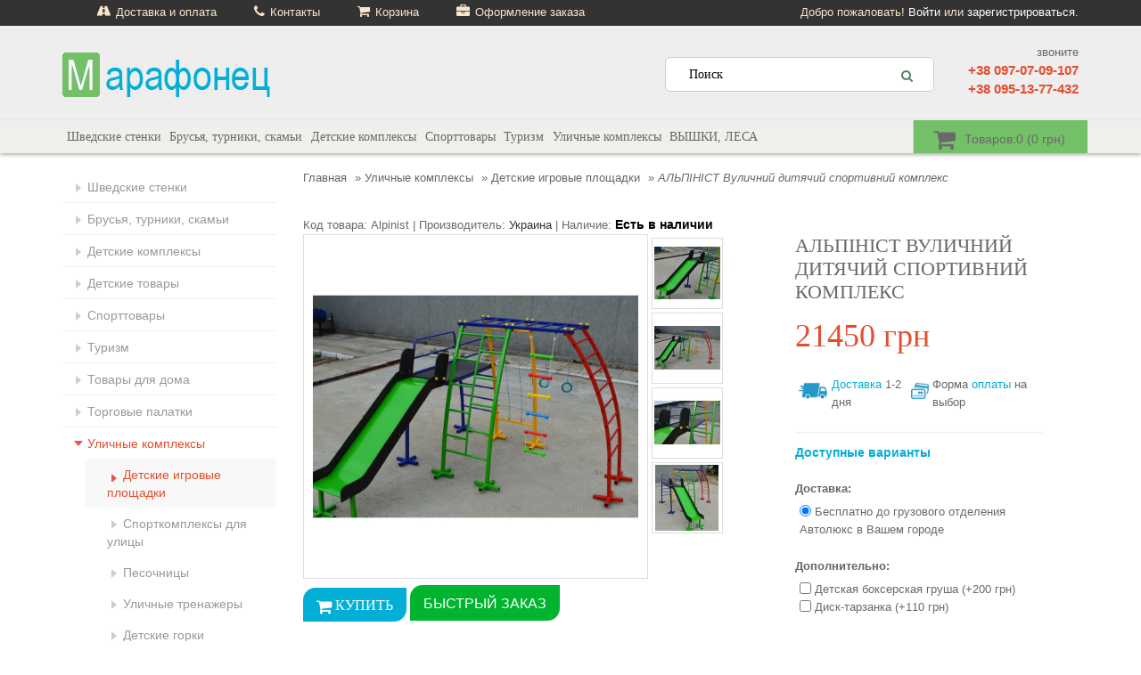

--- FILE ---
content_type: text/html; charset=utf-8
request_url: https://marafonets.com/vd_alpinist
body_size: 14572
content:
<!DOCTYPE html>
<html dir="ltr" lang="ru">
    <head>
        <meta charset="UTF-8" />
        <meta name="viewport" content="width=device-width,initial-scale=1.0" />
        <title>Купить АЛЬПІНІСТ Вуличний дитячий спортивний комплекс  | marafonets.com</title>
        <base href="https://marafonets.com/" />
                <meta name="description" content="Купить Уличные комплексы✅ Купить АЛЬПІНІСТ Вуличний дитячий спортивний комплекс  ✅. ⭐️Широкий ассортимент ⭐️ Высокое качество⭐️ ✈️ Доставка по Украине" />
                        <meta name="keywords" content="Альпініст Вуличний дитячий спортивний комплекс, Вуличний  спортивний комплекс для малюків, спорткомплекс для вулиці для дошкільнят, вулична дитяча шведська стінкай, уличная детская шведская стенка, комплекс с горкой для улицы, детский уличный спортивный к" />
                        <link href="https://marafonets.com/image/data/ikon.png" rel="icon" />
                        <link href="https://marafonets.com/vd_alpinist" rel="canonical" />
        
        <meta property="og:title" content="Купить АЛЬПІНІСТ Вуличний дитячий спортивний комплекс  | marafonets.com" />
        <meta property="og:type" content="website" />
        <meta property="og:url" content="https://marafonets.com/vd_alpinist" />
        <meta property="og:image" content="https://marafonets.com/image/data/logo.png" />
        <meta property="og:site_name" content="Марафонец" />


		<meta name="robots" content="index,follow">
        <link rel="alternate" hreflang="ru" href="https://marafonets.com/vd_alpinist" />

        <link rel="stylesheet" type="text/css" href="catalog/view/theme/crypto/stylesheet/stylesheet.css" />
		<link rel="stylesheet" type="text/css" href="catalog/view/theme/default/stylesheet/fast_order.css" />
        <link rel="stylesheet" type="text/css" href="catalog/view/theme/crypto/stylesheet/font-awesome.min.css" />
        <link rel="stylesheet" type="text/css" href="catalog/view/theme/crypto/stylesheet/responsive.css" />
        <link rel="stylesheet" type="text/css" href="catalog/view/theme/crypto/stylesheet/cloud-zoom.css" />
		<meta name='yandex-verification' content='667d81b8eed4e94f' />
        <!-- google fonts -->
        <link rel="stylesheet" type="text/css" href="https://fonts.googleapis.com/css?family=BenchNine:300,400,700&subset=latin,latin-ext" />
        <style type="text/css">
            h1,  h2,  h3,  h4,  h5,  h6,  .button,  .htabs a,  .box-heading,  .mainmenu > li > a,  .product-info .price,  #menu #btn-mobile-toggle {
                font-family: Verdana;
            }
            body,  input,  select,  textarea,  .product-info .reward,  .product-info .discount,  .product-info .price-tax,  .special-price .price-old{
                font-family: Arial, Helvetica, sans-serif;
            }
        </style>
        <!-- google fonts /-->
                <link rel="stylesheet" type="text/css" href="catalog/view/javascript/jquery/colorbox/colorbox.css" media="screen" />
                <link rel="stylesheet" type="text/css" href="catalog/view/theme/default/stylesheet/popupcart.css" media="screen" />
                <link rel="stylesheet" type="text/css" href="catalog/view/theme/default/stylesheet/stylesheet-news.css" media="screen" />
                <script type="text/javascript" src="catalog/view/javascript/jquery/jquery-1.7.1.min.js"></script>
        <script type="text/javascript" src="catalog/view/javascript/jquery/ui/jquery-ui-1.8.16.custom.min.js"></script>
        <link rel="stylesheet" type="text/css" href="catalog/view/javascript/jquery/ui/themes/ui-lightness/jquery-ui-1.8.16.custom.css" />
        <script type="text/javascript" src="catalog/view/javascript/common.js"></script>
		
                <script type="text/javascript" src="catalog/view/javascript/jquery/tabs.js"></script>
                <script type="text/javascript" src="catalog/view/javascript/jquery/colorbox/jquery.colorbox-min.js"></script>
                <script type="text/javascript" src="catalog/view/javascript/jquery/jquery.cycle.js"></script>
                <script type="text/javascript" src="catalog/view/javascript/popupcart.js"></script>
                

        <!--[if lte IE 8]>
        <link rel="stylesheet" type="text/css" href="catalog/view/theme/crypto/stylesheet/ie.css" />
        <![endif]-->

                <style type="text/css">
            /* Header Background Color */

              #header {
                background-color:#FFFFFF;}
            .box-heading span,h1 span{border-color:#FFFFFF;}
            .color-red .pagination .links b, .color-red .pagination .links a:hover{background-color:#FFFFFF;
            }
                 
            /*Top Header Border Color */
              #header #topbar, .color-red #topbar .links a, #topbar .wrapper {
                border-color:#333333;
            }
                 
            /*Currency Font Color */
                
            /*Currency Hover Font Color*/
                
            /*Header Links Color*/
                 
            /*Header Links Hover Color*/
                 
            /*Header Text Color*/
                 
            /*Shopping Cart Color*/
                 
            /*Menu Home Button Color*/
                 
            /*Menu Home Icon Color*/
                 
            /*Menu Background Color*/
              .mainmenu,#menu {
                background:#f1efec;
                ?>;
            }
                 
            /*Menu Top Text Color*/
                
            /*Menu Top Text Hover Color*/
            
            /*Menu Top Text Background Hover Color*/
             
            /*Menu Dropdown Text Color*/
              .menu > ul > li > div > ul > li > a {
                color:#000000;
            }
                
            /*Menu Dropdown Text Hover Color*/
                 
            /*Menu Dropdown Background Color*/
             
            /*Menu Dropdown Background Hover Color*/
              .menu > ul > li ul > li > a:hover {
                    background:#000000;
            }
                
            /*Search Background Color*/
            
            /*Search Text Color*/
              #header #search input {
                color:#000000;
            }
            ::-webkit-input-placeholder {
                color:#000000;
            }
            ::-moz-placeholder {
                color:#000000;
            } /* firefox 19+ */
            :-ms-input-placeholder {
                color:#000000;
            } /* ie */
            input:-moz-placeholder {
                color:#000000;
            }
                
            /*Search Icon Color*/
              #toppanel #search .button-search {
                color:#548063;
            }
                
            /*Footer Background Color*/
                
            /*Footer Heading Color*/
                 
            /*Footer Text Color*/
                
            /*Footer Text Hover Color*/
                
            /*Powered Background Color*/
                 
            /*Powered Text Color*/
                 
            /*Powered Link Color*/
                
            /*Powered Link Hover Color*/
                
            /*Body Text Color*/
                 
            /*Heading Text Color*/
                
            /*Breadcrumb Background Color*/
                
            /*Breadcrumb Link Color*/
                
            /*Breadcrumb Link Hover Color*/
                
            /*Product Border Color*/
                 
            /*Product Title Color*/
                
            /*Product Title Hover Color*/
                
            /*Product Price Color*/
                
            /*Product Old-Price Color*/
                 
            
            /*Add To Wishlist Color*/
              .add_to_wishlist {
                border-color:transparent  transparent #E44D2E;
            }
                 
            /*Add To Wishlist Text Color*/
                 
            /*Add To Compare Color*/
                 
            /*Add To Compare Text Color*/
                 
            /*Add To Cart Color*/
                 
            /*Add To Cart Text Color*/
                 
            /*Discount Ribbon Color*/
                 
            /*Discount Ribbon Text Color*/
                 
            /*Category Text Color*/
                 
            /*Category Text Hover Color*/
                 
            /*Category Active Color*/
                 


            /*Default Button Background Color*/
              .color-red .button.highlight, .color-red .buttons .button {
                background-color:#03AFD6;
            }
                 
            /*Default Button Text Color*/
                 
            /*Default Button Background Hover Color*/
              .color-red .button.highlight:hover, .color-red .buttons .button:hover {
                    background-color:#037892;
            }
                 
            /*Default Button Text Hover Color*/
                 
            /*Active Tab Backgound Color*/
                 
            /*Active Tab Text Color*/
                 
            /*Secondary Tab Backgound Color*/
                
            /*Secondary Tab Text Color*/
                
            /*Tab Content Background Color*/
                 
            /*Sidebar Menu Backgound Color*/
                 
            /*Category Title Background Color*/
              #column-left .box .categ, #column-right .box .categ {
                background:#558064;
            }
                
            /*Category Title Text Color*/
                 
            /*Account Title Background Color*/
              #column-left .box .accu, #column-right .box .accu {
                background:#558064;
            }
                
            /*Account Title Text Color*/
                 
            /*Affiliate Title Background Color*/
              #column-left .box .affili, #column-right .box .affili {
                background:#558064;
            }
                
            /*Affiliate Title Text Color*/
                
            /*Information Title Background Color*/
             
            /*Information Title Text Color*/
                 
            /*Featured Title Background Color*/
              #column-left .box .featr, #column-right .box .featr {
                background:#558064;
            }
               
            /*Featured Title Text Color*/
                 
            /*Latest Title Background Color*/
              #column-left .box .lates, #column-right .box .lates {
                background:#558064;
            }
               
            /*Latest Title Text Color*/
                 
            /*Bestseller Title Background Color*/
              #column-left .box .bestsell, #column-right .box .bestsell {
                background:#558064;
            }
                 
            /*Bestseller Title Text Color*/
                 
            /*Special Title Background Color*/
              #column-left .box .speia, #column-right .box .speia {
                background:#558064;
            }
                
            /*Special Title Text Color*/
               
            /*Custom Footer Background Color*/
                
            /*Custom Footer Icon Color*/
                 
            /*Custom Footer Text Color*/
                    </style>
                                <style type="text/css">
            .hover_fly_time,.count_holder_small{ display:none; visibility:hidden;}
        </style>
          
                <style type="text/css">
            .saveribbon{ display:none; visibility:hidden;}
        </style>
                		
        		<script>
  (function(i,s,o,g,r,a,m){i['GoogleAnalyticsObject']=r;i[r]=i[r]||function(){
  (i[r].q=i[r].q||[]).push(arguments)},i[r].l=1*new Date();a=s.createElement(o),
  m=s.getElementsByTagName(o)[0];a.async=1;a.src=g;m.parentNode.insertBefore(a,m)
  })(window,document,'script','//www.google-analytics.com/analytics.js','ga');

  ga('create', 'UA-74640240-1', 'auto');
  ga('send', 'pageview');

</script>
	
    </head>
    <body class="color-red">
        <div id="header" class="hwidt">
            <div id="topbar">
                <div class="wrapper clearafter">                      <div class="links"> <a href="dostavka-i-oplata/" id="wishlist-total"><i class="icon-road" style="margin-right:6px; font-size:15px;"></i>Доставка и оплата</a> <a href="contact-us/" ><i class="icon-phone" style="margin-right:6px;font-size:15px;"></i>Контакты</a> <a href="https://marafonets.com/order/" ><i class="icon-shopping-cart" style="margin-right:6px;font-size:15px;"></i>Корзина</a> <a href="https://marafonets.com/order/" ><i class="icon-briefcase" style="margin-right:6px;font-size:15px;"></i>Оформление заказа</a> </div>
                    <div id="welcome">
                                                Добро пожаловать! <a href="https://marafonets.com/login/">Войти</a> или <a href="https://marafonets.com/register/">зарегистрироваться</a>.                                            </div>
                </div>
            </div>
            <div id="toppanel" itemscope itemtype="http://schema.org/Organization">
                <div class="wrapper clearafter">
                                                                    <div id="logo"><a itemprop="url" href="https://marafonets.com/"><img itemprop="logo" src="https://marafonets.com/image/data/logo.png" title="Марафонец интернет-магазин " alt="Марафонец интернет-магазин " itemprop="logo" /></a></div>
                                                                <div id="cart">
  <div class="heading">

    
    <a>   <i class="icon-shopping-cart"  style="font-size:27px; vertical-align:middle; margin-right:10px; line-height:44px;"></i><span id="cart-total">Товаров:0 (0 грн)</span></a></div>
  <div class="content">
    <div class="inner" >
	    <div class="empty">Ваша корзина пуста!</div>
    	</div>
  </div>
</div>					<div class="top-cont">
						<span>звоните</span>
						<span class="phone" itemprop="telephone"><a href="tel:+38097-07-09-107">+38 097-07-09-107</a></span>
						<span class="phone" itemprop="telephone"><a href="tel:095-13-77-432">+38 095-13-77-432</a></span>
                        <span itemprop="email" style="display: none;"><a href="/cdn-cgi/l/email-protection" class="__cf_email__" data-cfemail="264b47544740494866434b474f4a085347">[email&#160;protected]</a></span>
					</div>
                    <div id="search">
                        <div id="search-inner">
                            <div class="button-search icon-search"></div>
                            <input type="text" name="search" placeholder="Поиск" value="" />
                        </div>
                    </div>
                </div>
            </div>
                        <div id="menu">

                <div class="wrapper" style="height: 100%;">
                    <nav role="navigation" class="nav__2 hidden-md hidden-sm">
                        <ul itemscope itemtype="http://www.schema.org/SiteNavigationElement">
                            
                            <li class="page_item page-item-15 drop__bot">
                                <a itemprop="url" href="https://marafonets.com/kupit_shvedskuyu_stenku/"><span itemprop="name">Шведские стенки</span></a>

                                                                <ul class="dropdown">
                                    
                                                                                                            
                                    <li class="page_item page-item-137">
                                        <a href="https://marafonets.com/kupit_shvedskuyu_stenku/konstruktor/">Шведские стенки конструктор</a>
                                    </li>

                                                                                                            
                                    <li class="page_item page-item-137">
                                        <a href="https://marafonets.com/kupit_shvedskuyu_stenku/shvedskie_stenki_metall/">Металлические шведские стенки </a>
                                    </li>

                                                                                                            
                                    <li class="page_item page-item-137">
                                        <a href="https://marafonets.com/kupit_shvedskuyu_stenku/shvedskie_stenki_dla_semyi/">Для всей семьи</a>
                                    </li>

                                                                                                            
                                    <li class="page_item page-item-137">
                                        <a href="https://marafonets.com/kupit_shvedskuyu_stenku/dla_detey/">Для детей</a>
                                    </li>

                                                                                                            
                                    <li class="page_item page-item-137">
                                        <a href="https://marafonets.com/kupit_shvedskuyu_stenku/dlya_vzroslih/">Для взрослых</a>
                                    </li>

                                                                                                            
                                    <li class="page_item page-item-137">
                                        <a href="https://marafonets.com/kupit_shvedskuyu_stenku/shvedskie_stenki_derevyannie/">Деревянные шведские стенки </a>
                                    </li>

                                                                        
                                    
                                                                                                            
                                    <li class="page_item page-item-137">
                                        <a href="https://marafonets.com/kupit_shvedskuyu_stenku/sportugolki/">Спортивные уголки</a>
                                    </li>

                                                                                                            
                                    <li class="page_item page-item-137">
                                        <a href="https://marafonets.com/kupit_shvedskuyu_stenku/gladiatorskie_setki/">Гладиаторские сетки</a>
                                    </li>

                                                                                                            
                                    <li class="page_item page-item-137">
                                        <a href="https://marafonets.com/kupit_shvedskuyu_stenku/navesnie_elementi/">Навесные элементы</a>
                                    </li>

                                                                                                            
                                    <li class="page_item page-item-137">
                                        <a href="https://marafonets.com/kupit_shvedskuyu_stenku/navesnye-turniki-i-brusya/">Навесные турники и брусья</a>
                                    </li>

                                                                                                            
                                    <li class="page_item page-item-137">
                                        <a href="https://marafonets.com/kupit_shvedskuyu_stenku/mat_sportivniy/">Спортивные маты</a>
                                    </li>

                                                                                                                                                
                                                                    </ul>
                                
                            </li>

                            
                            <li class="page_item page-item-15 drop__bot">
                                <a itemprop="url" href="https://marafonets.com/brusya_turniki/"><span itemprop="name">Брусья, турники, скамьи</span></a>

                                                                <ul class="dropdown">
                                    
                                                                                                            
                                    <li class="page_item page-item-137">
                                        <a href="https://marafonets.com/brusya_turniki/brusya-nastennye-dlya-doma/">Брусья настенные для дома</a>
                                    </li>

                                                                                                            
                                    <li class="page_item page-item-137">
                                        <a href="https://marafonets.com/brusya_turniki/turniki-i-brusya-dlya-doma/">Турники и брусья для дома</a>
                                    </li>

                                                                                                            
                                    <li class="page_item page-item-137">
                                        <a href="https://marafonets.com/brusya_turniki/turniki-dlya-doma/">Турники для дома</a>
                                    </li>

                                                                                                            
                                    <li class="page_item page-item-137">
                                        <a href="https://marafonets.com/brusya_turniki/bench-fitness/">Скамьи для пресса и жима</a>
                                    </li>

                                                                                                            
                                    <li class="page_item page-item-137">
                                        <a href="https://marafonets.com/brusya_turniki/turniki-i-brusya-dlya-ulicy/">Турники и брусья для улицы</a>
                                    </li>

                                                                        
                                                                    </ul>
                                
                            </li>

                            
                            <li class="page_item page-item-15 drop__bot">
                                <a itemprop="url" href="https://marafonets.com/detskie-sportivnye-kompleksy/"><span itemprop="name">Детские комплексы</span></a>

                                                                <ul class="dropdown">
                                    
                                                                                                            
                                    <li class="page_item page-item-137">
                                        <a href="https://marafonets.com/detskie-sportivnye-kompleksy/dsk_metall/">Металлические детские спортивные комплексы</a>
                                    </li>

                                                                                                            
                                    <li class="page_item page-item-137">
                                        <a href="https://marafonets.com/detskie-sportivnye-kompleksy/dsk_derevo/">Деревянные детские спортивные комплексы</a>
                                    </li>

                                                                        
                                                                    </ul>
                                
                            </li>

                            
                            <li class="page_item page-item-15 drop__bot">
                                <a itemprop="url" href="https://marafonets.com/sporttovary/"><span itemprop="name">Спорттовары</span></a>

                                                                <ul class="dropdown">
                                    
                                                                                                            
                                    <li class="page_item page-item-137">
                                        <a href="https://marafonets.com/sporttovary/basketbolnye-kolca-i-shchity/">Баскетбольные кольца и щиты</a>
                                    </li>

                                                                                                            
                                    <li class="page_item page-item-137">
                                        <a href="https://marafonets.com/sporttovary/meshki-bokserskie/">Мешки боксерские</a>
                                    </li>

                                                                                                            
                                    <li class="page_item page-item-137">
                                        <a href="https://marafonets.com/sporttovary/tenisniy_stol/">Теннисные столы</a>
                                    </li>

                                                                                                            
                                    <li class="page_item page-item-137">
                                        <a href="https://marafonets.com/sporttovary/tovary_dla_fitnes/">Товары для фитнеса</a>
                                    </li>

                                                                        
                                                                    </ul>
                                
                            </li>

                            
                            <li class="page_item page-item-15 drop__bot">
                                <a itemprop="url" href="https://marafonets.com/turizm/"><span itemprop="name">Туризм</span></a>

                                                                <ul class="dropdown">
                                    
                                                                                                            
                                    <li class="page_item page-item-137">
                                        <a href="https://marafonets.com/turizm/palatki/">Туристические палатки</a>
                                    </li>

                                                                                                            
                                    <li class="page_item page-item-137">
                                        <a href="https://marafonets.com/turizm/kemping_tent_1_2/">1-2 местные палатки</a>
                                    </li>

                                                                                                            
                                    <li class="page_item page-item-137">
                                        <a href="https://marafonets.com/turizm/kemping_tent_3_4/">3-4 местные палатки</a>
                                    </li>

                                                                                                            
                                    <li class="page_item page-item-137">
                                        <a href="https://marafonets.com/turizm/kemping_tent_5_6/">5-6 местные палатки</a>
                                    </li>

                                                                                                            
                                    <li class="page_item page-item-137">
                                        <a href="https://marafonets.com/turizm/tent/">Тенты, шатры, беседки</a>
                                    </li>

                                                                                                            
                                    <li class="page_item page-item-137">
                                        <a href="https://marafonets.com/turizm/kamping/">Кемпинговая мебель и сопутствующие товары</a>
                                    </li>

                                                                        
                                                                    </ul>
                                
                            </li>

                            
                            <li class="page_item page-item-15 drop__bot">
                                <a itemprop="url" href="https://marafonets.com/street/"><span itemprop="name">Уличные комплексы</span></a>

                                                                <ul class="dropdown">
                                    
                                                                                                            
                                    <li class="page_item page-item-137">
                                        <a href="https://marafonets.com/street/igrovie/">Детские игровые площадки</a>
                                    </li>

                                                                                                            
                                    <li class="page_item page-item-137">
                                        <a href="https://marafonets.com/street/sportivnie_kompleksy/">Спорткомплексы для улицы</a>
                                    </li>

                                                                                                            
                                    <li class="page_item page-item-137">
                                        <a href="https://marafonets.com/street/pesotchnitci/">Песочницы</a>
                                    </li>

                                                                                                            
                                    <li class="page_item page-item-137">
                                        <a href="https://marafonets.com/street/simulators/">Уличные тренажеры</a>
                                    </li>

                                                                                                            
                                    <li class="page_item page-item-137">
                                        <a href="https://marafonets.com/street/gorki_detskie/">Детские горки</a>
                                    </li>

                                                                                                            
                                    <li class="page_item page-item-137">
                                        <a href="https://marafonets.com/street/garden_swing/">Садовые качели</a>
                                    </li>

                                                                        
                                                                    </ul>
                                
                            </li>

                            
                            <li class="page_item page-item-15 drop__bot">
                                <a itemprop="url" href="https://marafonets.com/vyshki_lesa/"><span itemprop="name">ВЫШКИ, ЛЕСА</span></a>

                                                                <ul class="dropdown">
                                    
                                                                                                            
                                    <li class="page_item page-item-137">
                                        <a href="https://marafonets.com/vyshki_lesa/tower_build_1_7_0_8/">Вышка Тура 1,7*0,8</a>
                                    </li>

                                                                                                            
                                    <li class="page_item page-item-137">
                                        <a href="https://marafonets.com/vyshki_lesa/tower_2_12/">Вышка тура  2*1,2</a>
                                    </li>

                                                                                                            
                                    <li class="page_item page-item-137">
                                        <a href="https://marafonets.com/vyshki_lesa/vyshka-tura-22/">Вышка Тура 2*2</a>
                                    </li>

                                                                                                            
                                    <li class="page_item page-item-137">
                                        <a href="https://marafonets.com/vyshki_lesa/accessories_tower/">Комплектующие к Вышке-туре</a>
                                    </li>

                                                                                                            
                                    <li class="page_item page-item-137">
                                        <a href="https://marafonets.com/vyshki_lesa/scaffolding/">Леса строительные</a>
                                    </li>

                                                                        
                                                                    </ul>
                                
                            </li>

                                                    </ul>
                    </nav>
                </div>

            </div>

            <style>

                #menu{
                    height: 37px;
                }

                .nav__2 a {
                    text-decoration: none;
                }

                .nav__2 {
                    font-family: monospace;

                    height: 100%;
                }

                .drop__bot ul li:hover{
                    background-color: #047d98;


                }

                .drop__bot ul li:hover > a{
                    color: #fff !important;
                    transition: 0.3s all;

                }

                .nav__2  ul {

                    list-style: none;
                    margin: 0;
                    padding-left: 0;

                    display: flex;
                    align-items: center;
                    height: 100%;
                }

                .nav__2  li {
                    color: #fff;
                    display: block;
                    float: left;
                    padding-left: 0.3rem;
                    padding-right: 0.3rem;
                    padding-top: 0;
                    padding-bottom: 0;
                    height: 100%;
                    position: relative;
                    text-decoration: none;
                    transition-duration: 0.5s;
                    font-family: Verdana;
                    font-weight: 400;
                }

                .nav__2 li a {
                    font-size: 14px;
                    color: #696969;
                    line-height: 14px;
                    font-family: Verdana;
                    display: flex;
                    align-items: center;
                    height: 100%;
                }

                .nav__2 li:hover {
                    cursor: pointer;
                    background: #03afd6;
                    transition: 0.3s all;
                    color: #fff;
                }

                .nav__2 li:hover > a span {
                    color: #fff;
                }

                .nav__2 ul li ul {

                    visibility: hidden;
                    opacity: 0;
                    min-width: 5rem;
                    position: absolute;
                    transition: all 0.5s ease;
                    left: 0;
                    display: block;
                }

                .nav__2 ul li:hover > ul,
                .nav__2 ul li ul:hover {
                    visibility: visible;
                    opacity: 1;

                    z-index: 999;
                    background: #03afd6;
                    transition: 0.3s all;
                }

                .nav__2 ul li ul li:hover > ul,
                .nav__2 ul li ul li ul:hover {
                    visibility: visible;
                    opacity: 1;
                    display: block;
                    z-index: 999;
                    background: #fff;

                    left: 350px;
                    position: absolute;
                    top: -44px;

                    padding-top: 0;

                    transition: 0.3s all;
                }


                .nav__2   ul li ul li {
                    clear: both;
                    width: 339px;

                    background: #03afd6;
                    border-bottom: 1px solid #fff;
                }

                .nav__2   ul li ul li a{
                    color: #fff;
                }
            </style>
            
            <!-- Begin menu-mobile //-->
                        <div id="menu-mobile">
                <div id="menu-mobile-nav">
                    <ul>
                                                <li><a href="https://marafonets.com/kupit_shvedskuyu_stenku/">Шведские стенки</a> </li>
                                                <li><a href="https://marafonets.com/brusya_turniki/">Брусья, турники, скамьи</a> </li>
                                                <li><a href="https://marafonets.com/detskie-sportivnye-kompleksy/">Детские комплексы</a> </li>
                                                <li><a href="https://marafonets.com/sporttovary/">Спорттовары</a> </li>
                                                <li><a href="https://marafonets.com/turizm/">Туризм</a> </li>
                                                <li><a href="https://marafonets.com/street/">Уличные комплексы</a> </li>
                                                <li><a href="https://marafonets.com/vyshki_lesa/">ВЫШКИ, ЛЕСА</a> </li>
                                            </ul>
                </div>
            </div>
                        <!-- End menu-mobile //--> 

        </div>
              <div id="notification-fixed">
            <div id="notification"></div>
        </div>
        <div id="container">
            <div id="container-inner" class="wrapper clearafter">
                <script data-cfasync="false" src="/cdn-cgi/scripts/5c5dd728/cloudflare-static/email-decode.min.js"></script><script type="text/javascript" src="catalog/view/javascript/fast_order.js"></script>
<div id="column-left">
    <div class="box">
  <div class="box-heading categ"><span>Категории</span></div>
  <div class="box-content">
    <ul class="box-category treemenu">
            <li>
                <a href="https://marafonets.com/kupit_shvedskuyu_stenku/"><span>Шведские стенки</span></a>
                        <ul>
                    <li>
                        <a href="https://marafonets.com/kupit_shvedskuyu_stenku/konstruktor/"><span>Шведские стенки конструктор</span></a>
                      </li>
                    <li>
                        <a href="https://marafonets.com/kupit_shvedskuyu_stenku/shvedskie_stenki_metall/"><span>Металлические шведские стенки </span></a>
                      </li>
                    <li>
                        <a href="https://marafonets.com/kupit_shvedskuyu_stenku/shvedskie_stenki_dla_semyi/"><span>Для всей семьи</span></a>
                      </li>
                    <li>
                        <a href="https://marafonets.com/kupit_shvedskuyu_stenku/dla_detey/"><span>Для детей</span></a>
                      </li>
                    <li>
                        <a href="https://marafonets.com/kupit_shvedskuyu_stenku/dlya_vzroslih/"><span>Для взрослых</span></a>
                      </li>
                    <li>
                        <a href="https://marafonets.com/kupit_shvedskuyu_stenku/shvedskie_stenki_derevyannie/"><span>Деревянные шведские стенки </span></a>
                      </li>
                    <li>
                        <a href="https://marafonets.com/kupit_shvedskuyu_stenku/sportugolki/"><span>Спортивные уголки</span></a>
                      </li>
                    <li>
                        <a href="https://marafonets.com/kupit_shvedskuyu_stenku/gladiatorskie_setki/"><span>Гладиаторские сетки</span></a>
                      </li>
                    <li>
                        <a href="https://marafonets.com/kupit_shvedskuyu_stenku/navesnie_elementi/"><span>Навесные элементы</span></a>
                      </li>
                    <li>
                        <a href="https://marafonets.com/kupit_shvedskuyu_stenku/navesnye-turniki-i-brusya/"><span>Навесные турники и брусья</span></a>
                      </li>
                    <li>
                        <a href="https://marafonets.com/kupit_shvedskuyu_stenku/mat_sportivniy/"><span>Спортивные маты</span></a>
                      </li>
                  </ul>
              </li>
            <li>
                <a href="https://marafonets.com/brusya_turniki/"><span>Брусья, турники, скамьи</span></a>
                        <ul>
                    <li>
                        <a href="https://marafonets.com/brusya_turniki/brusya-nastennye-dlya-doma/"><span>Брусья настенные для дома</span></a>
                      </li>
                    <li>
                        <a href="https://marafonets.com/brusya_turniki/turniki-i-brusya-dlya-doma/"><span>Турники и брусья для дома</span></a>
                      </li>
                    <li>
                        <a href="https://marafonets.com/brusya_turniki/turniki-dlya-doma/"><span>Турники для дома</span></a>
                      </li>
                    <li>
                        <a href="https://marafonets.com/brusya_turniki/bench-fitness/"><span>Скамьи для пресса и жима</span></a>
                      </li>
                    <li>
                        <a href="https://marafonets.com/brusya_turniki/turniki-i-brusya-dlya-ulicy/"><span>Турники и брусья для улицы</span></a>
                      </li>
                  </ul>
              </li>
            <li>
                <a href="https://marafonets.com/detskie-sportivnye-kompleksy/"><span>Детские комплексы</span></a>
                        <ul>
                    <li>
                        <a href="https://marafonets.com/detskie-sportivnye-kompleksy/dsk_metall/"><span>Металлические детские спортивные комплексы</span></a>
                      </li>
                    <li>
                        <a href="https://marafonets.com/detskie-sportivnye-kompleksy/dsk_derevo/"><span>Деревянные детские спортивные комплексы</span></a>
                      </li>
                  </ul>
              </li>
            <li>
                <a href="https://marafonets.com/detskie_tovary/"><span>Детские товары</span></a>
                        <ul>
                    <li>
                        <a href="https://marafonets.com/detskie_tovary/frameless_furniture/"><span>Бескаркасная мебель</span></a>
                      </li>
                    <li>
                        <a href="https://marafonets.com/detskie_tovary/detskaya_mebel/"><span>Детская мебель</span></a>
                      </li>
                    <li>
                        <a href="https://marafonets.com/detskie_tovary/sanki/"><span>Санки</span></a>
                      </li>
                  </ul>
              </li>
            <li>
                <a href="https://marafonets.com/sporttovary/"><span>Спорттовары</span></a>
                        <ul>
                    <li>
                        <a href="https://marafonets.com/sporttovary/basketbolnye-kolca-i-shchity/"><span>Баскетбольные кольца и щиты</span></a>
                      </li>
                    <li>
                        <a href="https://marafonets.com/sporttovary/meshki-bokserskie/"><span>Мешки боксерские</span></a>
                      </li>
                    <li>
                        <a href="https://marafonets.com/sporttovary/tenisniy_stol/"><span>Теннисные столы</span></a>
                      </li>
                    <li>
                        <a href="https://marafonets.com/sporttovary/tovary_dla_fitnes/"><span>Товары для фитнеса</span></a>
                      </li>
                  </ul>
              </li>
            <li>
                <a href="https://marafonets.com/turizm/"><span>Туризм</span></a>
                        <ul>
                    <li>
                        <a href="https://marafonets.com/turizm/palatki/"><span>Туристические палатки</span></a>
                      </li>
                    <li>
                        <a href="https://marafonets.com/turizm/kemping_tent_1_2/"><span>1-2 местные палатки</span></a>
                      </li>
                    <li>
                        <a href="https://marafonets.com/turizm/kemping_tent_3_4/"><span>3-4 местные палатки</span></a>
                      </li>
                    <li>
                        <a href="https://marafonets.com/turizm/kemping_tent_5_6/"><span>5-6 местные палатки</span></a>
                      </li>
                    <li>
                        <a href="https://marafonets.com/turizm/tent/"><span>Тенты, шатры, беседки</span></a>
                      </li>
                    <li>
                        <a href="https://marafonets.com/turizm/kamping/"><span>Кемпинговая мебель и сопутствующие товары</span></a>
                      </li>
                  </ul>
              </li>
            <li>
                <a href="https://marafonets.com/tovary_dla_doma/"><span>Товары для дома</span></a>
                      </li>
            <li>
                <a href="https://marafonets.com/g1167450-palatki-tenty-shatry/"><span>Торговые палатки</span></a>
                      </li>
            <li>
                <a href="https://marafonets.com/street/" class="active"><span>Уличные комплексы</span></a>
                        <ul>
                    <li>
                        <a href="https://marafonets.com/street/igrovie/" class="active"><span>Детские игровые площадки</span></a>
                      </li>
                    <li>
                        <a href="https://marafonets.com/street/sportivnie_kompleksy/"><span>Спорткомплексы для улицы</span></a>
                      </li>
                    <li>
                        <a href="https://marafonets.com/street/pesotchnitci/"><span>Песочницы</span></a>
                      </li>
                    <li>
                        <a href="https://marafonets.com/street/simulators/"><span>Уличные тренажеры</span></a>
                      </li>
                    <li>
                        <a href="https://marafonets.com/street/gorki_detskie/"><span>Детские горки</span></a>
                      </li>
                    <li>
                        <a href="https://marafonets.com/street/garden_swing/"><span>Садовые качели</span></a>
                      </li>
                  </ul>
              </li>
            <li>
                <a href="https://marafonets.com/vyshki_lesa/"><span>ВЫШКИ, ЛЕСА</span></a>
                        <ul>
                    <li>
                        <a href="https://marafonets.com/vyshki_lesa/tower_build_1_7_0_8/"><span>Вышка Тура 1,7*0,8</span></a>
                      </li>
                    <li>
                        <a href="https://marafonets.com/vyshki_lesa/tower_2_12/"><span>Вышка тура  2*1,2</span></a>
                      </li>
                    <li>
                        <a href="https://marafonets.com/vyshki_lesa/vyshka-tura-22/"><span>Вышка Тура 2*2</span></a>
                      </li>
                    <li>
                        <a href="https://marafonets.com/vyshki_lesa/accessories_tower/"><span>Комплектующие к Вышке-туре</span></a>
                      </li>
                    <li>
                        <a href="https://marafonets.com/vyshki_lesa/scaffolding/"><span>Леса строительные</span></a>
                      </li>
                  </ul>
              </li>
          </ul>
  </div>
</div>
    <div id="banner0" class="banner">
      <div><a href="https://marafonets.com/vd_kinder_color"><img src="https://marafonets.com/image/cache/data/1vdsport/kinder/kinder_white-182x220.jpg" alt="Выгодная плокупка" title="Выгодная плокупка" /></a></div>
    </div>
<script type="text/javascript"><!--
$(document).ready(function() {
	$('#banner0 div:first-child').css('display', 'block');
});

var banner = function() {
	$('#banner0').cycle({
		before: function(current, next) {
			$(next).parent().height($(next).outerHeight());
		}
	});
}

setTimeout(banner, 2000);
//--></script>    <div id="banner1" class="banner">
      <div><a href="https://marafonets.com/turizm/"><img src="https://marafonets.com/image/cache/data/banners/tovtur-182x182.jpg" alt="Товары для отдыха и туризма" title="Товары для отдыха и туризма" /></a></div>
        <div><a href="https://marafonets.com/street/"><img src="https://marafonets.com/image/cache/data/banners/bolshoy_baner_12-182x182.jpg" alt="Уличные тренажеры" title="Уличные тренажеры" /></a></div>
        <div><a href="https://marafonets.com/kupit_shvedskuyu_stenku/"><img src="https://marafonets.com/image/cache/data/banners/shvedstenki-182x182.jpg" alt="Шведские стенки" title="Шведские стенки" /></a></div>
    </div>
<script type="text/javascript"><!--
$(document).ready(function() {
	$('#banner1 div:first-child').css('display', 'block');
});

var banner = function() {
	$('#banner1').cycle({
		before: function(current, next) {
			$(next).parent().height($(next).outerHeight());
		}
	});
}

setTimeout(banner, 2000);
//--></script>    <div id="banner2" class="banner">
      <div><a href="https://marafonets.com/street/pesotchnitci/"><img src="https://marafonets.com/image/cache/data/banners/malenkie_baner4-182x182.jpg" alt="Песочницы" title="Песочницы" /></a></div>
        <div><a href="https://marafonets.com/vyshki_lesa/"><img src="https://marafonets.com/image/cache/data/banners/malenkie_baner13-182x182.jpg" alt="Вышки туры, строительные леса" title="Вышки туры, строительные леса" /></a></div>
        <div><a href="https://marafonets.com/sporttovary/boks/"><img src="https://marafonets.com/image/cache/data/banners/baner2-182x182.jpg" alt="Бокс, единоборства " title="Бокс, единоборства " /></a></div>
    </div>
<script type="text/javascript"><!--
$(document).ready(function() {
	$('#banner2 div:first-child').css('display', 'block');
});

var banner = function() {
	$('#banner2').cycle({
		before: function(current, next) {
			$(next).parent().height($(next).outerHeight());
		}
	});
}

setTimeout(banner, 2000);
//--></script>    <div id="banner3" class="banner">
      <div><a href="https://marafonets.com/kupit_shvedskuyu_stenku/mat_sportivniy/"><img src="https://marafonets.com/image/cache/data/banners/mat-182x182.jpg" alt="Спортивные маты" title="Спортивные маты" /></a></div>
        <div><a href="https://marafonets.com/brusya_turniki/"><img src="https://marafonets.com/image/cache/data/banners/turnik-182x182.jpg" alt="Турники и брусья" title="Турники и брусья" /></a></div>
        <div><a href="https://marafonets.com/sporttovary/tenisniy_stol/"><img src="https://marafonets.com/image/cache/data/banners/baner1-182x182.jpg" alt="Теннисные столы" title="Теннисные столы" /></a></div>
    </div>
<script type="text/javascript"><!--
$(document).ready(function() {
	$('#banner3 div:first-child').css('display', 'block');
});

var banner = function() {
	$('#banner3').cycle({
		before: function(current, next) {
			$(next).parent().height($(next).outerHeight());
		}
	});
}

setTimeout(banner, 2000);
//--></script>  </div>
 
<div id="content">
  <div id="breadcrumb" itemscope itemtype="https://schema.org/BreadcrumbList">
                    <div style="display:inline-block"
         itemprop="itemListElement" itemscope itemtype="https://schema.org/ListItem">
      <a href="https://marafonets.com/" itemprop="item">
        <span itemprop="name">Главная</span>
        <meta itemprop="position" content="1">
      </a>
    </div>
             &raquo;     <div style="display:inline-block"
         itemprop="itemListElement" itemscope itemtype="https://schema.org/ListItem">
      <a href="https://marafonets.com/street/" itemprop="item">
        <span itemprop="name">Уличные комплексы</span>
        <meta itemprop="position" content="2">
      </a>
    </div>
             &raquo;     <div style="display:inline-block"
         itemprop="itemListElement" itemscope itemtype="https://schema.org/ListItem">
      <a href="https://marafonets.com/street/igrovie/" itemprop="item">
        <span itemprop="name">Детские игровые площадки</span>
        <meta itemprop="position" content="3">
      </a>
    </div>
             &raquo;     <div style="display:inline-block"
         itemprop="itemListElement" itemscope itemtype="https://schema.org/ListItem">
      <a href="https://marafonets.com/vd_alpinist" itemprop="item">
        <span itemprop="name">АЛЬПІНІСТ Вуличний дитячий спортивний комплекс </span>
        <meta itemprop="position" content="4">
      </a>
    </div>
      </div>

  <div id="pop_back"></div>
<div id="popupcart" class="popupcart">
	  <div class="popupcart_content"></div>
</div>
<script type="text/javascript">
	$(function(){
		modPopupCart.init({"draggable":"0"});
	});
</script>  <div class="box" itemscope itemtype="http://schema.org/Product">
    <div class="product-info">



      <div itemprop="aggregateRating" itemscope itemtype="http://schema.org/AggregateRating" style="display: none;">
        Рейтинг <span itemprop="ratingValue">5</span>/5
        основан на <span itemprop="reviewCount">17</span> оценках
      </div>

      <div itemprop="review" itemscope itemtype="http://schema.org/Review" style="display: none;">
        <span itemprop="name">Спасибо за хороший сервис</span>
        от <span itemprop="author">Максим</span>,
        <meta itemprop="datePublished" content="2019-06-20">

        <div itemprop="reviewRating" itemscope itemtype="http://schema.org/Rating">
          <meta itemprop="worstRating" content = "4"> // Минимальная оценка
          <span itemprop="ratingValue">4.5</span>/ // Оценка пользователя
          <span itemprop="bestRating">5</span>звезд.  // Максимальная оценка оценка
        </div>
        <span itemprop="description">Спасибо за хороший сервис</span>
      </div>

            <div><span >Код товара:</span> <span class="" itemprop="sku" style="display: none;"> Alpinist</span> Alpinist |
			        <span itemprop="brand">Производитель:</span> <a style="color:#333" href="https://marafonets.com/made_in_ukraine">Украина</a> |
                                <span>Наличие:</span> <span class="" style="    font-weight: bold;
    color: #000;
    font-size: 14px;">Есть в наличии</span> </div>
            <div class="left" style="width: 522px;">
	   
                            <div class="image"><a href="https://marafonets.com/image/cache/data/ulitchnie/Alpinist/alpinist_0920-800x600.jpg" title="АЛЬПІНІСТ Вуличний дитячий спортивний комплекс " class="colorbox" rel="colorbox"><img src="https://marafonets.com/image/cache/data/ulitchnie/Alpinist/alpinist_0920-500x500.jpg" title="АЛЬПІНІСТ Вуличний дитячий спортивний комплекс " alt="АЛЬПІНІСТ Вуличний дитячий спортивний комплекс " id="image" itemprop="image"  /></a></div>
                  <div class="image-additional">
                <a href="https://marafonets.com/image/cache/data/ulitchnie/Alpinist/alpinist_0919-800x600.jpg" title="АЛЬПІНІСТ Вуличний дитячий спортивний комплекс " class="colorbox" rel="colorbox"><img src="https://marafonets.com/image/cache/data/ulitchnie/Alpinist/alpinist_0919-74x74.jpg" title="АЛЬПІНІСТ Вуличний дитячий спортивний комплекс " alt="АЛЬПІНІСТ Вуличний дитячий спортивний комплекс " itemprop="image"  /></a>
                <a href="https://marafonets.com/image/cache/data/ulitchnie/Alpinist/alpinist_0917-800x600.jpg" title="АЛЬПІНІСТ Вуличний дитячий спортивний комплекс " class="colorbox" rel="colorbox"><img src="https://marafonets.com/image/cache/data/ulitchnie/Alpinist/alpinist_0917-74x74.jpg" title="АЛЬПІНІСТ Вуличний дитячий спортивний комплекс " alt="АЛЬПІНІСТ Вуличний дитячий спортивний комплекс " itemprop="image"  /></a>
                <a href="https://marafonets.com/image/cache/data/ulitchnie/Alpinist/alpinist_0929-800x600.jpg" title="АЛЬПІНІСТ Вуличний дитячий спортивний комплекс " class="colorbox" rel="colorbox"><img src="https://marafonets.com/image/cache/data/ulitchnie/Alpinist/alpinist_0929-74x74.jpg" title="АЛЬПІНІСТ Вуличний дитячий спортивний комплекс " alt="АЛЬПІНІСТ Вуличний дитячий спортивний комплекс " itemprop="image"  /></a>
                <a href="https://marafonets.com/image/cache/data/ulitchnie/Alpinist/alpinist_0940-800x600.jpg" title="АЛЬПІНІСТ Вуличний дитячий спортивний комплекс " class="colorbox" rel="colorbox"><img src="https://marafonets.com/image/cache/data/ulitchnie/Alpinist/alpinist_0940-74x74.jpg" title="АЛЬПІНІСТ Вуличний дитячий спортивний комплекс " alt="АЛЬПІНІСТ Вуличний дитячий спортивний комплекс " itemprop="image"  /></a>
              </div>
              		 <div class="cart">
            <div> <i class="icon-shopping-cart prdadd" style="margin-top:22px;"></i>
              <input style="margin-top:10px;" type="button" value="Купить" id="button-cart" class="icon-cart-white button highlight" />
			  <a id="fast_order" class="button highlight fast_order button-green" style="margin-top:-10px;font-weight:normal;">Быстрый заказ</a>
				<div style="display:none">
          <div id="fast_order_form">       
            <input id="product_name" type="hidden" value="АЛЬПІНІСТ Вуличний дитячий спортивний комплекс ">
            <input id="product_price" type="hidden" value="21450 грн">
            <div class="fast_order_center">АЛЬПІНІСТ Вуличний дитячий спортивний комплекс  — ваш заказ</div>
           
            <div class="fast_order_right">
              <p><input type="text" id="customer_name" placeholder="Имя"/></p>
              <p><input type="text" id="customer_phone" placeholder="Телефон"/></p>
              
            </div>
            <div class="fast_order_center">
              <p id="fast_order_result">Пожалуйста, укажите ваше имя и телефон, чтобы мы могли связаться с вами</p>
              <button id="knopa_zakaza" class="button highlight button-green" style="font-weight:normal;"><span>Оформить заказ</span></button>
            </div>
          </div>
        </div>
            </div>
            <div> <a onclick="addToWishList('339');"><i class="icon-heart prdwi"></i>В закладки</a> <a onclick="addToCompare('339');"><i class="icon-bar-chart prdwi"></i>В сравнение</a> </div>
            
          </div>
      </div>
            <div class="right" style="margin-left: 552px;">
        <h1 itemprop="name">АЛЬПІНІСТ Вуличний дитячий спортивний комплекс </h1>
        
                <div itemprop="offers" itemscope itemtype="http://schema.org/Offer"  class="customprdblockfir">
          
			<meta itemprop="availability" content="http://schema.org/InStock" />
			<meta itemprop="priceCurrency" content="UAH" />
          <span itemprop="price" content="21450" style="display:none;">21450</span>
          <meta itemprop="priceValidUntil" content="2021-06-20">
          <a href="https://marafonets.com/vd_alpinist" class="" itemprop="url" style="display: none;"></a>



                    <div class="price">
                        <div><span><span id="formated_price">21450 грн</span></span></div>
                                                          </div>
          		  <div>
		  <table class="dost-p">
				<tr>
					<td><img src="catalog/view/theme/crypto/img/shipping_fast.png" alt="Быстрая доставка"></td>
					<td><a style="color:#03AFD6" href="index.php?route=information/information&information_id=6" target="_blank">Доставка</a> 1-2 дня</td>
					<td><img src="catalog/view/theme/crypto/img/ic14.png" alt="Быстрая оплата"></td>
					<td>Форма <a style="color:#03AFD6" href="index.php?route=information/information&information_id=6" target="_blank">оплаты</a> на выбор</td>
				</tr>
			</table>
		  </div>
          <div class="description" style="display:none">
           <script>
		 $(document).ready( function() {
		  var elm = $('#htop');
				  function spin( vl ) {
					elm.val( parseInt( elm.val(), 10 ) + vl );
				  }

				  $('#increase').click( function() { spin( 1 );  } );
				  $('#decrease').click( function() { spin( -1 ); } );
		});
		</script>
            <input type="button" id="decrease" value="-" style="width:20px; margin-right:4px; text-indent:0px;" />
            <input type="text" name="quantity" id="htop" size="2" value="1" />
            <input type="button" id="increase" value="+" style="width:20px; text-indent:0px;"/>
            <input type="hidden" name="product_id" size="2" value="339" />
                      </div>
                              <div class="options">
            <p>Доступные варианты</p>
                                                <div id="option-675" class="option multi">
                            <strong >Доставка:</strong>
              <div>
                                <input type="radio" checked name="option[675]" value="1268"  data-points="0" data-price_prefix="+" data-price="0.0000" id="option-value-1268" />
                <label for="option-value-1268">Бесплатно до грузового отделения Автолюкс в Вашем городе                                  </label>
                <br />
                              </div>
            </div>
                                                                                                                                                                        <div id="option-674" class="option multi">
                            <strong >Дополнительно:</strong>
              <div>
                                <input type="checkbox" name="option[674][]" value="1267"  data-points="0" data-price_prefix="+" data-price="200.0000" id="option-value-1267" />
                <label for="option-value-1267">Детская боксерская груша                                    (+200 грн)
                                  </label>
                <br />
                                <input type="checkbox" name="option[674][]" value="1266"  data-points="0" data-price_prefix="+" data-price="110.0000" id="option-value-1266" />
                <label for="option-value-1266">Диск-тарзанка                                    (+110 грн)
                                  </label>
                <br />
                              </div>
            </div>
                                                                                                                      </div>
                   
        </div>
              </div>
    </div>
    <div id="tabs" class="htabs clearafter"><a href="#tab-description" itemprop="description">Описание</a>
                  <a href="#tab-review">Отзывы (0)</a>
          </div>
    <div id="tab-description" class="tab-content"><h2 style="text-align:center"><span style="color:#008080">Альпініст Вуличний дитячий спортивно-ігровий комплекс</span></h2>

<h3>Вуличний дитячий спортивний комплекс&nbsp;Альпініст - вуличний дитячий майданчик з&nbsp;горкою, гладіаторською&nbsp;сіткою, шведською стінкою, стінкою &quot;берізкою&quot;, рукоходом та дитячим навісним набором (канат, кільця, мотузкова драбинка) для дітей до 10 років.</h3>

<p><span style="font-size:14px">Матеріал: металева&nbsp;конструкція з полімерним покриттям (порошкове фарбування), вологостійка фанера<br />
Допустиме навантаження: 120 кг, на навісні елементи та гладіаторську сітку до 55 кг<br />
<br />
Комплектація: шведська&nbsp;стінка, рукохід, гладіаторська сітка, драбинка &quot;берізка&quot;, гіркою з площадкою, канат, мотузкова драбинка, кільця.<br />
Кріплення: бетонується (10&nbsp;точок)<br />
Розміри: висота 197&nbsp;см, довжина 285&nbsp;см, ширина 320 см, ширина драбинок 66&nbsp;см, довжина рукоходу 150 см, ширина гірки 50см<br />
<br />
Колір: синій, червоний, жовтий, зелений&nbsp;</span><br />
&nbsp;</p>

<p><span style="font-size:14px">Безкоштовна доставка в Україні</span></p>
</div>
            <div id="tab-review" class="tab-content">
      <div id="review"></div>
      <h2 id="review-title">Написать отзыв</h2>
      <p class="clearafter"> <strong>Ваше имя:</strong>
        <input type="text" name="name" value="" />
      </p>
      <p class="clearafter"> <strong>Ваш отзыв:</strong>
        <textarea name="text" cols="40" rows="8"></textarea>
      </p>
      <p><span style="color: #FF0000;">Примечание:</span> HTML разметка не поддерживается! Используйте обычный текст.</p>
      <p> <strong>Оценка:</strong> <span>Плохо</span>
        <input type="radio" checked name="rating" value="1" />
        <input type="radio"  name="rating" value="2" />
        <input type="radio"  name="rating" value="3" />
        <input type="radio"  name="rating" value="4" />
        <input type="radio"  name="rating" value="5" />
        <span>Хорошо</span> </p>
      <div class="captcha-field clearafter">
        <div class="left"><strong>Введите код, указанный на картинке:</strong></div>
        <div class="right">
          <input type="text" name="captcha" value="" />
          <p><img src="index.php?route=product/product/captcha" alt="Каптча для отзывов" id="captcha" /></p>
        </div>
      </div>
      <div class="buttons">
        <div class="right"><a id="button-review" class="button"><i class="icon-share-alt che"></i>Продолжить</a></div>
      </div>
    </div>
                <div class="tags"><strong>Метки:</strong>
            
      <noindex><a href="https://marafonets.com/search/?tag=альпініст" rel="nofollow">альпініст</a></noindex>,
                  
      <noindex><a href="https://marafonets.com/search/?tag=вуличний" rel="nofollow">вуличний</a></noindex>,
                  
      <noindex><a href="https://marafonets.com/search/?tag=дитячий" rel="nofollow">дитячий</a></noindex>,
                  
      <noindex><a href="https://marafonets.com/search/?tag=спортивний" rel="nofollow">спортивний</a></noindex>,
                  
      <noindex><a href="https://marafonets.com/search/?tag=комплес" rel="nofollow">комплес</a></noindex>,
                  
      <noindex><a href="https://marafonets.com/search/?tag=дск" rel="nofollow">дск</a></noindex>,
                       <noindex><a href="https://marafonets.com/search/?tag=гірка" rel="nofollow">гірка</a></noindex>
                </div>
      </div>
  <div class="box">
  <div class="box-heading speia"><span>Акции</span></div>
  <div class="box-grid">
    <ul id="product_list">
          </ul>
  </div>
  <div style="clear:both;"></div>
</div>
<div class="box">
  <div class="box-heading lates"><span>Новые поступления</span></div>
  <div class="box-grid">
    <ul id="product_list">
            <li class="product_grid">
        <div class="grid_image">
                    <a href="https://marafonets.com/h_8g"  class="product-image"><img src="https://marafonets.com/image/cache/data/turnik/H-8/H-8_1975-273x312.jpg" alt="Н-8G Турник наддверный 2 в 1" />
                              </a>
                    <div class="discount_timer">
                      </div>
          <div class="add_to_wishlist"> <a title="В закладки" onclick="addToWishList('418');"><i class="icon-heart icon-1x icon-mar-lr2" ></i></a> </div>
          <div class="add_to_compare"> <a title="В сравнение" onclick="addToCompare('418');" ><i class="icon-bar-chart icon-1x icon-mar-lr2" > </i></a> </div>
          <div class="add_to_cart"><a title="Купить" onclick="addToCart('418');" class="ajax_add_to_cart_button exclusive"><i class="icon-shopping-cart icon-1x icon-mar-lr2"></i><span>Купить</span></a></div>
        </div>
        <div class="grid_description">
          <p class="grid_title"><a href="https://marafonets.com/h_8g">Н-8G Турник наддверный 2 в 1</a></p>
          <div class="grid_price">
                        <span class="price"> 835 грн</span>
                      </div>
          <div class="rating_box">
            <div class="rating-box">
              <div class="rating">
                              </div>
            </div>
          </div>
        </div>
      </li>
            <li class="product_grid">
        <div class="grid_image">
                    <a href="https://marafonets.com/vd_h7g"  class="product-image"><img src="https://marafonets.com/image/cache/data/turnik/H-7/H7_1913-273x312.jpg" alt="H-7G Турник классический 40*40 200кг" />
                              </a>
                    <div class="discount_timer">
                      </div>
          <div class="add_to_wishlist"> <a title="В закладки" onclick="addToWishList('417');"><i class="icon-heart icon-1x icon-mar-lr2" ></i></a> </div>
          <div class="add_to_compare"> <a title="В сравнение" onclick="addToCompare('417');" ><i class="icon-bar-chart icon-1x icon-mar-lr2" > </i></a> </div>
          <div class="add_to_cart"><a title="Купить" onclick="addToCart('417');" class="ajax_add_to_cart_button exclusive"><i class="icon-shopping-cart icon-1x icon-mar-lr2"></i><span>Купить</span></a></div>
        </div>
        <div class="grid_description">
          <p class="grid_title"><a href="https://marafonets.com/vd_h7g">H-7G Турник классический 40*40 200кг</a></p>
          <div class="grid_price">
                        <span class="price"> 770 грн</span>
                      </div>
          <div class="rating_box">
            <div class="rating-box">
              <div class="rating">
                              </div>
            </div>
          </div>
        </div>
      </li>
            <li class="product_grid">
        <div class="grid_image">
                    <a href="https://marafonets.com/h-11_bar"  class="product-image"><img src="https://marafonets.com/image/cache/data/turnik/h-11/Black&Color-6-273x312.jpg" alt="H-11 Турник для дома 2 в 1" />
                              </a>
                    <div class="discount_timer">
                      </div>
          <div class="add_to_wishlist"> <a title="В закладки" onclick="addToWishList('416');"><i class="icon-heart icon-1x icon-mar-lr2" ></i></a> </div>
          <div class="add_to_compare"> <a title="В сравнение" onclick="addToCompare('416');" ><i class="icon-bar-chart icon-1x icon-mar-lr2" > </i></a> </div>
          <div class="add_to_cart"><a title="Купить" onclick="addToCart('416');" class="ajax_add_to_cart_button exclusive"><i class="icon-shopping-cart icon-1x icon-mar-lr2"></i><span>Купить</span></a></div>
        </div>
        <div class="grid_description">
          <p class="grid_title"><a href="https://marafonets.com/h-11_bar">H-11 Турник для дома 2 в 1</a></p>
          <div class="grid_price">
                        <span class="price"> 900 грн</span>
                      </div>
          <div class="rating_box">
            <div class="rating-box">
              <div class="rating">
                              </div>
            </div>
          </div>
        </div>
      </li>
          </ul>
  </div>
  <div style="clear:both;"></div>
</div>
</div>
<script type="text/javascript"><!--
$(document).ready(function() {
	$('.colorbox').colorbox({
		overlayClose: true,
		opacity: 0.5,
		//rel: "colorbox"
	});
});
//--></script> 
<script type="text/javascript"><!--

$('select[name="profile_id"], input[name="quantity"]').change(function(){
    $.ajax({
		url: 'index.php?route=product/product/getRecurringDescription',
		type: 'post',
		data: $('input[name="product_id"], input[name="quantity"], select[name="profile_id"]'),
		dataType: 'json',
        beforeSend: function() {
            $('#profile-description').html('');
        },
		success: function(json) {
			$('.success, .warning, .attention, information, .error').remove();
            
			if (json['success']) {
                $('#profile-description').html(json['success']);
			}	
		}
	});
});

$('#button-cart').bind('click', function() {
	$.ajax({
		url: 'index.php?route=checkout/cart/add',
		type: 'post',
		data: $('.product-info input[type=\'text\'], .product-info input[type=\'hidden\'], .product-info input[type=\'radio\']:checked, .product-info input[type=\'checkbox\']:checked, .product-info select, .product-info textarea'),
		dataType: 'json',
		success: function(json) {
			$('.success, .warning, .attention, information, .error').remove();
			
			if (json['error']) {
				if (json['error']['option']) {
					for (i in json['error']['option']) {
						$('#option-' + i).after('<span class="error">' + json['error']['option'][i] + '</span>');
					}
				}
				 if (json['error']['profile']) {
                    $('select[name="profile_id"]').after('<span class="error">' + json['error']['profile'] + '</span>');
                }
			} 
			
			if (json['success']) {
				$('#notification').html('<div class="success" style="display: none;">' + json['success'] + '<img src="catalog/view/theme/default/image/close.png" alt="" class="close" /></div>');

				$('.success').fadeIn('slow');

				$('#cart-total').html(json['total']);

				$('html, body').animate({ scrollTop: 0 }, 'slow');

                var modPopupCart = window.modPopupCart || undefined;
                if( modPopupCart ){		  modPopupCart.open();		}
			}
		}
	});
});
//--></script>
<script type="text/javascript" src="catalog/view/javascript/jquery/ajaxupload.js"></script>
<script type="text/javascript"><!--
$('#review .pagination a').live('click', function() {
	$('#review').fadeOut('slow');
		
	$('#review').load(this.href);
	
	$('#review').fadeIn('slow');
	
	return false;
});			

$('#review').load('index.php?route=product/product/review&product_id=339');

$('#button-review').bind('click', function() {
	$.ajax({
		url: 'index.php?route=product/product/write&product_id=339',
		type: 'post',
		dataType: 'json',
		data: 'name=' + encodeURIComponent($('input[name=\'name\']').val()) + '&text=' + encodeURIComponent($('textarea[name=\'text\']').val()) + '&rating=' + encodeURIComponent($('input[name=\'rating\']:checked').val() ? $('input[name=\'rating\']:checked').val() : '') + '&captcha=' + encodeURIComponent($('input[name=\'captcha\']').val()),
		beforeSend: function() {
			$('.success, .warning').remove();
			$('#button-review').attr('disabled', true);
			$('#review-title').after('<div class="attention"><img src="catalog/view/theme/default/image/loading.gif" alt="" /> Пожалуйста, подождите!</div>');
		},
		complete: function() {
			$('#button-review').attr('disabled', false);
			$('.attention').remove();
		},
		success: function(data) {
			if (data['error']) {
				$('#review-title').after('<div class="warning">' + data['error'] + '</div>');
			}
			
			if (data['success']) {
				$('#review-title').after('<div class="success" style="display: none;">' + data['success'] + '</div>');

				$('input[name=\'name\']').val('');
				$('textarea[name=\'text\']').val('');
				$('input[name=\'rating\']:checked').attr('checked', '');
				$('input[name=\'captcha\']').val('');
			}
		}
	});
});
//--></script> 
<script type="text/javascript"><!--
$('#tabs a').tabs();
//--></script> 
<script type="text/javascript" src="catalog/view/javascript/jquery/ui/jquery-ui-timepicker-addon.js"></script> 
<script type="text/javascript"><!--
$(document).ready(function() {
	if ($.browser.msie && $.browser.version == 6) {
		$('.date, .datetime, .time').bgIframe();
	}

	$('.date').datepicker({dateFormat: 'yy-mm-dd'});
	$('.datetime').datetimepicker({
		dateFormat: 'yy-mm-dd',
		timeFormat: 'h:m'
	});
	$('.time').timepicker({timeFormat: 'h:m'});
});
//--></script>




<script type="text/javascript"><!--

function price_format(n)
{ 
    c = 0;
    d = '.'; // decimal separator
    t = ''; // thousands separator
    s_left = '';
    s_right = ' грн';
      
    n = n * 1.00000000;

    //sign = (n < 0) ? '-' : '';

    //extracting the absolute value of the integer part of the number and converting to string
    i = parseInt(n = Math.abs(n).toFixed(c)) + ''; 

    j = ((j = i.length) > 3) ? j % 3 : 0; 
    return s_left + (j ? i.substr(0, j) + t : '') + i.substr(j).replace(/(\d{3})(?=\d)/g, "$1" + t) + (c ? d + Math.abs(n - i).toFixed(c).slice(2) : '') + s_right; 
}

function calculate_tax(price)
{
        return price;
}

function process_discounts(price, quantity)
{
        return price;
}


animate_delay = 20;

main_price_final = calculate_tax(21450.0000);
main_price_start = calculate_tax(21450.0000);
main_step = 0;
main_timeout_id = 0;

function animateMainPrice_callback() {
    main_price_start += main_step;
    
    if ((main_step > 0) && (main_price_start > main_price_final)){
        main_price_start = main_price_final;
    } else if ((main_step < 0) && (main_price_start < main_price_final)) {
        main_price_start = main_price_final;
    } else if (main_step == 0) {
        main_price_start = main_price_final;
    }
    
    $('#formated_price').html( price_format(main_price_start) );
    
    if (main_price_start != main_price_final) {
        main_timeout_id = setTimeout(animateMainPrice_callback, animate_delay);
    }
}

function animateMainPrice(price) {
    main_price_start = main_price_final;
    main_price_final = price;
    main_step = (main_price_final - main_price_start) / 10;
    
    clearTimeout(main_timeout_id);
    main_timeout_id = setTimeout(animateMainPrice_callback, animate_delay);
}




function recalculateprice()
{
    var main_price = 21450;
    var input_quantity = Number($('input[name="quantity"]').val());
    var special = 0;
    var tax = 0;
    
    if (isNaN(input_quantity)) input_quantity = 0;
    
        main_price = process_discounts(main_price, input_quantity);
    tax = process_discounts(tax, input_quantity);
    
    
        
    var option_price = 0;
    
    $('input:checked, option:selected').each(function() {
      price_prefix = $(this).attr('price_prefix') || $(this).data('price_prefix') || '';
      opt_price = Number($(this).attr('price') || $(this).data('price') || 0);
      if (price_prefix == '=') {
        option_price += opt_price;
        main_price = 0;
        special = 0;
      }
      if (price_prefix == '+') {
        option_price += opt_price;
      }
      if (price_prefix == '-') {
        option_price -= opt_price;
      }
      if (price_prefix == 'u') {
        pcnt = 1.0 + opt_price / 100.0;
        option_price *= pcnt;
        main_price *= pcnt;
        special *= pcnt;
      }
      if (price_prefix == 'd') {
        pcnt = 1.0 - opt_price / 100.0;
        option_price *= pcnt;
        main_price *= pcnt;
        special *= pcnt;
      }
      if (price_prefix == '*') {
        option_price *= opt_price;
        main_price *= opt_price;
        special *= opt_price;
      }
    });
    
    special += option_price;
    main_price += option_price;

          tax = main_price;
        
    // Process TAX.
    main_price = calculate_tax(main_price);
    special = calculate_tax(special);
    
    // Раскомментировать, если нужен вывод цены с умножением на количество
    //main_price *= input_quantity;
    //special *= input_quantity;
    //tax *= input_quantity;

    // Display Main Price
    //$('#formated_price').html( price_format(main_price) );
    animateMainPrice(main_price);
      
    
    }

$(document).ready(function() {
    $('.option input[type="checkbox"]').bind('change', function() { recalculateprice(); });
    $('.option input[type="radio"]').bind('change', function() { recalculateprice(); });
    $('.option select').bind('change', function() { recalculateprice(); });
    
    $quantity = $('input[name="quantity"]');
    $quantity.data('val', $quantity.val());
    (function() {
        if ($quantity.val() != $quantity.data('val')){
            $quantity.data('val',$quantity.val());
            recalculateprice();
        }
        setTimeout(arguments.callee, 250);
    })();    
    
    recalculateprice();
});

//--></script>
      
</div>
</div>
<div id="footer">
  <div class="wrapper clearafter">
        <div class="column grid-4">
      <div class="titfoot">Информация</div>
      <ul>
                <li><i class="icon-angle-right"></i><a href="https://marafonets.com/news/">Новости, обзоры</a></li>
                <li><i class="icon-angle-right"></i><a href="https://marafonets.com/dostavka-i-oplata">Доставка и оплата</a></li>
        		<li><i class="icon-angle-right"></i><a href="https://marafonets.com/request-return/">Возврат товара</a></li>
      </ul>
    </div>
        <div class="column grid-4">
      <div class="titfoot">Служба поддержки</div>
      <ul>
        <li><i class="icon-angle-right"></i><a href="https://marafonets.com/contact-us/">Связаться с нами</a></li>
        <li><i class="icon-angle-right"></i><a href="https://marafonets.com/voprosy-i-otvety">Вопросы и ответы</a></li>
        <li><i class="icon-angle-right"></i><a href="https://marafonets.com/sitemap/">Карта сайта</a></li>
      </ul>
    </div>
    
    <div class="column grid-4" >
      <div class="titfoot">Контакты</div>
      <ul>
        <li><span itemprop="telephone">+38 097-07-09-107</span></li>
        <li><span itemprop="telephone">+38 095-13-77-432</span></li>
        
        <li><span itemprop="email"><a href="/cdn-cgi/l/email-protection" class="__cf_email__" data-cfemail="5a373b283b3c35341a3f373b3336742f3b">[email&#160;protected]</a></span></li>
      </ul>
    </div>
    	
  </div>
  <div class="wrapper clearafter">
	<!--p class="alignjus"-->
  </div>
</div>
<div id="powered">
  <div class="wrapper">
    <!-- Марафонец интернет-магазин  &copy; 2026<div style="clear:both"></div> -->
    <!-- Please do not remove following code or we can not support you with this product ! -->
        Марафонец интернет-магазин  &copy; 2026<div style="clear:both"></div>        <div class="powered-alignright">
                </div>
  </div>
</div>
<script data-cfasync="false" src="/cdn-cgi/scripts/5c5dd728/cloudflare-static/email-decode.min.js"></script><script type="text/javascript" src="catalog/view/theme/crypto/js/custom.js"></script>
        <script type="text/javascript" src="catalog/view/theme/crypto/js/count/jquery.countdown.js"></script>
        <script type="text/javascript" src="catalog/view/theme/crypto/js/scrolltopcontrol.js"></script>
        <link rel="stylesheet" type="text/css" href="catalog/view/theme/crypto/js/flex/flexslider.css" media="screen" />
        <script type="text/javascript" src="catalog/view/theme/crypto/js/flex/jquery.flexslider.js"></script>
        <script type="text/javascript" src="catalog/view/theme/crypto/stylesheet/cloud-zoom.1.0.2.min.js"></script>
        <script type="text/javascript" src="catalog/view/theme/crypto/stylesheet/jquery.easing.min.js"></script>


<script>
(function(i,s,o,g,r,a,m){i['GoogleAnalyticsObject']=r;i[r]=i[r]||function(){
(i[r].q=i[r].q||[]).push(arguments)},i[r].l=1*new Date();a=s.createElement(o),
m=s.getElementsByTagName(o)[0];a.async=1;a.src=g;m.parentNode.insertBefore(a,m)
})(window,document,'script','//www.google-analytics.com/analytics.js','ga');

ga('create', 'UA-69326279-1', 'auto');
ga('send', 'pageview');

</script>
<script defer src="https://static.cloudflareinsights.com/beacon.min.js/vcd15cbe7772f49c399c6a5babf22c1241717689176015" integrity="sha512-ZpsOmlRQV6y907TI0dKBHq9Md29nnaEIPlkf84rnaERnq6zvWvPUqr2ft8M1aS28oN72PdrCzSjY4U6VaAw1EQ==" data-cf-beacon='{"version":"2024.11.0","token":"a32ccfbcf05b473a8354af6634cbbf1c","r":1,"server_timing":{"name":{"cfCacheStatus":true,"cfEdge":true,"cfExtPri":true,"cfL4":true,"cfOrigin":true,"cfSpeedBrain":true},"location_startswith":null}}' crossorigin="anonymous"></script>
</body></html>

--- FILE ---
content_type: text/html; charset=utf-8
request_url: https://marafonets.com/index.php?route=product/product/review&product_id=339
body_size: -283
content:
<div class="content"><p>Нет отзывов об этом товаре.</p></div>


--- FILE ---
content_type: text/css
request_url: https://marafonets.com/catalog/view/theme/crypto/stylesheet/stylesheet.css
body_size: 8702
content:
html, body{margin:0;padding:0;}
body{color:#696969;font-size:13px;line-height:160%;background-color:#fff;font-family:Arial, Helvetica, sans-serif;}
p, pre, blockquote, form, dl, ul, ol, fieldset, address{padding:0;margin:12px 0 15px 0;}
fieldset{padding:.5em;border:1px solid #444;}
small{font-size:.85em;}
img{max-width:100%;}
input, select, textarea{color:#777;padding:6px 0;max-width:100%;font-size:15px;text-indent:10px;border:1px solid #ddd;font-family:Arial, Helvetica, sans-serif;}
textarea{padding:5px;text-indent:0;max-width:97%;}
input[type*="file"]{font-family:Arial, Helvetica, sans-serif;}
input[type*="radio"], input[type*="checkbox"]{top:1px;margin:0;position:relative;}
select{padding:6px;text-indent:0;cursor:pointer;}
label{cursor:pointer;}
.clearbreak{clear:both;}
.clearafter:after{height:0;clear:both;content:"";display:block;visibility:hidden;}
.grid-4{float:left;width:16.975%;margin:0 1.5%;}
h1, h2, h3, h4, h5, h6{color:#666;line-height:120%;text-transform:uppercase;}
h1{color:#696969;font-size:22px;padding-bottom:5px;margin:16px 0 10px 0;font-weight:normal;}
h1 span{border-bottom:2px solid #E44D2E;}
h2{font-size:22px;margin:15px 0 10px 0;font-weight:normal;}
h3{margin:0.3em 0;font-size:20px;font-weight:normal;}
h4{margin:0.3em 0;font-size:1.25em;}
h5, h6{margin:0.3em 0;font-size:1.1em;}
a{outline:none;cursor:pointer;text-decoration:none;transition:0.3s ease-in-out;-moz-transition:0.3s ease-in-out;-webkit-transition:0.3s ease-in-out;}
a:hover{text-decoration:underline;}
a img{border:none;}
ul li{padding:0;}
ol li{padding:0;margin:0.3em 0 0.3em 2em;}
[class*="icon-"]{line-height:20px;padding-left:22px;}
.button{color:#fff;border:none;text-indent:0;cursor:pointer;font-size:16px;font-weight:700;display:inline-block;background-color:#888;text-transform:uppercase;padding:11px 15px 9px 15px;transition:0.3s ease-in-out;-moz-transition:0.3s ease-in-out;-webkit-transition:0.3s ease-in-out;border-radius:14px 0;}
.cate{border-radius:16px 0 16px 0;}
.button:hover{text-decoration:none;}
.button.highlight:hover{background-color:#888;}
.button[class*="icon-"]{padding-left:36px;line-height:normal;background-position:16px center;}
.wrapper{width:1140px;margin:0 auto;padding:0 10px;position:relative;}
#column-left{float:left;width:240px;margin-top:5px;}
#column-right{float:right;width:240px;margin-top:5px;}
#column-left + #content, #column-right + #content{float:left;width:870px;}
#column-left + #content{margin-left:30px;}
#column-right + #content{}
#column-left + #column-right + #content{width:640px;margin-left:10px;margin-right:10px;}
#content form{margin:0;}
#container{min-height:400px;}
#container-inner{position:relative;background:#fff;}
#column-left + #content .slideshow{margin:0px 0px;}
#column-right + #content .slideshow{margin:0px 0px;}
#column-left + #column-right + #content .slideshow{margin:0px 0px;}
#header{z-index:2;text-align:right;position:relative;color:#F9E5CC;background-color:#e44d2e;margin-bottom:15px;}
#header #topbar{padding:1px 0;position:relative;border-bottom:1px solid #EC6C3F;background:#333;}
#header #toppanel{padding:30px 0 20px;background:#eee;}
#topbar .wrapper{padding:3px 0;}
#topbar form{margin:0;float:left;}
#topbar .links{float:left;color:#994300;}
#topbar .links a{color:#F9E5CC;margin-left:16px;text-decoration:none;background-repeat:no-repeat;}
#topbar .links .icon-wishlist{background-position:10px -222px;}
#topbar .links .icon-cart{background-position:10px -106px;}
#topbar .links .icon-user{background-position:10px 10px;}
#topbar .links .icon-checkout{background-position:10px -338px;}
#topbar .links a:hover{color:#fff;}
#topbar #language{margin-right:15px;}
#topbar #language br{display:none;}
#topbar #language img{cursor:pointer;margin-left:5px;vertical-align:middle;}
#topbar #currency{font-size:0;min-width:62px;margin-left:12px;}
#topbar #currency a{width:16px;height:16px;margin:0 1px;font-size:13px;line-height:14px;text-align:center;display:inline-block;text-decoration:none;vertical-align:middle;}
#topbar #currency a.current{color:#F9E5CC;font-size:16px;}
#toppanel #logo{float:left;}
#toppanel #search{width:300px;float:right;text-align:left;margin:5px 50px 0 0;}
#toppanel #search-inner{margin-right:54px;position:relative;}
#toppanel #search input{margin:0;width:100%;height:22px;padding:7px;outline:none;text-indent:0;background-color:#fff;}
#toppanel #search .button-search{top:0;width:34px;right:-54px;height:px;cursor:pointer;position:absolute;font-size:14px;background-color:#fff;line-height:40px;color:#E44D2E;text-indent:-1px;}
#header #cart{float:right;text-align:left;position:absolute;top:76px;right:0;z-index:1;border-left:1px solid #d5d5d5;padding-right:5px; background-color: #74c068}
#header #cart:hover{background:#fff;}
#header #cart .heading{cursor:pointer;text-align:center;margin-right: 20px; }
#header #cart .heading h4{display:none;}
#header #cart .heading a{font-size:14px;display:inline-block;text-decoration:none;height:37px;color:#696969;}
#header #cart .content{right:0;top:100%;z-index:9999;width:500px;overflow:hidden;position:absolute;}
#header #cart .inner{padding:10px;margin-top:-999px;background-color:#fff;border:1px solid #ddd;transition:margin-top 0.3s cubic-bezier(0.5, 0.84, 0.44, 1);-moz-transition:margin-top 0.3s cubic-bezier(0.5, 0.84, 0.44, 1);-webkit-transition:margin-top 0.3s cubic-bezier(0.5, 0.84, 0.44, 1);}
#header #cart.active .inner{margin-top:0;}
#header #cart .inner .empty{color:#E15452;}
.mini-cart-total{margin-top:2px;border-top:1px solid #eee;}
.mini-cart-info td{text-align:center;border-bottom:1px solid #eee;}
.mini-cart-info .name{text-align:left;color:#E44D2E;}
.mini-cart-info .quantity{color:#333;}
.mini-cart-info .name a{color:#333;}
.mini-cart-info .name span{display:block;font-size:11px;}
.mini-cart-info .total{color:#E15452;}
.mini-cart-info .remove img{cursor:pointer;vertical-align:middle;}
.mini-cart-total table{padding:5px 0;border-bottom:1px solid #eee;}
.mini-cart-total td{padding:2px 0;}
.mini-cart-total .name{color:#333;}
.mini-cart-total .total{color:#E44D2E;text-align:right;}
#header #cart .checkout{text-align:center;margin:15px 0 10px 0;}
#header #cart .empty{padding:50px 0;text-align:center;}
#menu{text-align:left;box-shadow:0 2px 4px rgba(0, 0, 0, 0.3);}
.mainmenu{margin:0 -10px;padding:0;list-style-type:none;background:#fff;position:relative;}
.menu{height:37px;}
.menu ul{list-style:none;margin:0;padding:0;}
.menu > ul > li{float:left;z-index:20;padding:5px 5px 2px 0;margin-top:1px;}
.menu > ul > li:hover{background-color:#03afd6;-webkit-border-top-left-radius:6px;-webkit-border-top-right-radius:6px;-moz-border-radius-topleft:6px;-moz-border-radius-topright:6px;border-top-left-radius:6px;border-top-right-radius:6px;}
.menu > ul > li > a{font-size:14px;color:#696969;line-height:14px;text-decoration:none;display:block;padding:5px 5px 5px 3px;margin-bottom:5px;z-index:6;position:relative;font-family:Verdana;}
.menu > ul > li:hover > a{color:#fff !important;}
.menu > ul > li > div{display:none;background:#03afd6;position:absolute;z-index:5;width:1160px;left:0;margin-left:0 !important;-webkit-border-bottom-right-radius:6px;-webkit-border-bottom-left-radius:6px;-moz-border-radius-bottomright:6px;-moz-border-radius-bottomleft:6px;border-bottom-right-radius:6px;border-bottom-left-radius:6px;}
.menu > ul > li > div > a{display:inline-block;padding:5px 10px;text-decoration:none;color:#fff;}
.menu > ul > li > div > a:hover{text-decoration:underline;}
.menu > ul > li:hover > div{display:table;margin-top:2px;}
.menu > ul > li > div > ul{display:table-cell;}
.menu > ul > li ul + ul{padding-left:4px;}
.menu > ul > li ul > li{border-bottom:1px solid #eee;}
.menu > ul > li ul > li > a{text-decoration:none;padding:8px 10px;color:#FFFFFF;display:block;white-space:nowrap;min-width:102px;}
.menu > ul > li ul > li > a:hover{background:#fff;}
.menu > ul > li > div > ul > li > a{color:#444;}
#breadcrumb{font-size:13px;line-height:120%;padding:5px 0;}
#breadcrumb a{margin-left:-14px;padding:0 5px 0 20px;text-decoration:none;}
#breadcrumb a:first-child{margin-left:0;padding-left:0;background:none;color:#666666;}
#breadcrumb a:hover, #breadcrumb a:last-child{color:#666;}
#notification-fixed{margin:auto;max-width:460px;}
#notification-fixed .success, #notification-fixed .warning, #notification-fixed .attention, #notification-fixed .information{max-width:400px;position:fixed;top:37%;z-index:99999;padding:15px;border-width:15px;border-style:solid;border-color:rgba(0, 0, 0, 0.5);-webkit-background-clip:padding-box;background-clip:padding-box;}
#column-left .box .informa{background:none !important;color:#03afd6;border:none !important;}
#column-left .box .informa span{color:#03afd6;padding-right:10px;border-bottom:1px solid #00b42f !important;}
.success, .warning, .attention, .information{max-width:400px;margin:0 auto 15px auto;text-align:center;letter-spacing:1px;line-height:20px;padding:15px;position:relative;background-color:#fff;border-width:10px;border-style:solid;border-color:#d1d1d1;}
.warning{color:red;}
.success{display: none!important;}
.success a, .warning a, .attention a, .information a{color:#7CBC0A;}
.success .close, .warning .close, .attention .close, .information .close{position:absolute;top:7px;right:7px;cursor:pointer;}
.error{display:block;color:#FF0000;}
.help{color:#999;font-size:10px;font-weight:400;font-family:Verdana, Geneva, sans-serif;display:block;}
table.form{width:100%;border-collapse:collapse;margin-bottom:20px;}
table.form td{padding:4px;}
table.form td:first-child{font-size:15px;white-space:nowrap;}
table.form td select, table.form td input[type*="text"], table.form td input[type*="password"]{width:100%;}
table.form td input[name*="postcode"]{width:auto;}
.left > table.form td, .right > table.form td{display:block;}
table.list{width:100%;margin-bottom:15px;border-collapse:collapse;border-top:1px solid #eee;border-left:1px solid #eee;}
table.list td{padding:7px;}
table.list td{border-right:1px solid #eee;border-bottom:1px solid #eee;}
table.list td.name{text-align:left;}
table.list .right{text-align:right;}
table.list thead td{color:#666;border-bottom:1px solid #eee;}
table.list tbody td{vertical-align:middle;border-bottom:1px solid #eee;}
table.list tbody td.quantity input[type='text']{min-width:35px;}
table.list tbody td.quantity input[type='image'], table.list tbody td.quantity img{top:4px;padding:0;border:none;position:relative;background-color:#fff;}
table.list tbody td.price, table.list tbody td.total{color:#C64132;}
table.list tbody span.stock{color:#F00;font-weight:700;}
table.radio{width:100%;margin-bottom:10px;border-collapse:collapse;}
table.radio td{padding:5px;vertical-align:top;}
table.radio td label{display:block;}
table.radio tr td:first-child{width:1px;}
table.radio tr td:first-child input{margin-top:1px;}
.pagination{margin:10px 0;text-align:right;}
.pagination .links{padding:20px 0 10px 0;}
.pagination .links a, .pagination .links b{color:#fff;margin:0 1px;font-size:16px;padding:2px 10px;text-decoration:none;display:inline-block;background-color:#ccc;border-radius:3px;-moz-border-radius:3px;-webkit-border-radius:3px;}
.pagination .links b{font-weight:400;}
.buttons{border-top:1px solid #eee;}
.buttons:after{height:0;clear:both;content:"";display:block;visibility:hidden;}
.buttons .left{float:left;text-align:left;}
.buttons .right{float:right;text-align:right;}
.buttons .center{text-align:center;margin-left:auto;margin-right:auto;}
.buttons .button{margin:10px 0;border-radius:14px 0 14px 0;}
.buttons .button:hover{background-color:#888;}
.htabs{margin-top:30px;}
.htabs a{color:#888;float:left;display:none;font-size:16px;line-height:120%;font-weight:normal;padding:12px 15px;text-align:center;text-decoration:none;text-transform:uppercase;letter-spacing:1px;}
.htabs a.selected{background-position:left bottom;}
.tab-content{z-index:2;padding:10px 12px;background:#fafafa;}
.tab-content b, .tab-content strong{color:#666;font-weight:400;}
.tab-content .clearafter strong{float:left;width:200px;margin:5px 0;}
.tab-content .captcha-field .left, .tab-content .captcha-field .right{float:left;}
.box{margin-bottom:20px;}
.box-heading{color:#444;padding:10px 0 6px;font-size:15px;line-height:110%;font-weight:700;text-transform:uppercase;}
.column.grid-4{width:29.975%;}
.box-heading span{border-bottom:2px solid #E44D2E;padding-bottom:4px;}
#column-left .box .box-heading, #column-right .box .box-heading{border:none;padding-bottom:2px;border-bottom:2px solid #444;background:none repeat scroll 0 0 #E44D2E;}
.treemenu{margin:0;padding:0;list-style-type:none;}
.treemenu li{margin:0;padding:0;}
.treemenu > li{border-bottom:1px solid #eee;}
.treemenu li a{color:#929191;display:block;font-size:14px;text-decoration:none;padding:8px 10px 7px 10px;font-family:Arial, Helvetica, sans-serif;}
.treemenu li a:hover{background-color:#f8f8f8;}
.treemenu li a span{color:#999;padding-left:18px;background:url(../image/icon-arrows.png) left 1px no-repeat;}
.treemenu li ul{margin:0;display:none;list-style-type:none;}
.treemenu li a.active + ul{display:block;}
.treemenu ul li{border-bottom:none;}
.treemenu ul li a{padding-left:25px;}
.treemenu ul li a.active{background-color:#f8f8f8;}
#content .content:after{height:0;clear:both;content:"";display:block;visibility:hidden;}
#content .content .left{float:left;width:48%;}
#content .content .right{float:right;width:48%;}
.category-info .image{float:left;padding:5px;margin-right:11px;border:1px solid #E7E7E7;}
.category-info p{font-size:15px;}
.category-info .image img{vertical-align:middle;}
.category-list{padding-bottom:15px;border-bottom:1px solid #eee;}
.category-list h2{font-size:16px;padding:10px 0;border-bottom:1px solid #eee;}
.category-list ul{margin:0;list-style-type:none;}
.category-list ul li{float:left;padding:10px;text-align:center;width:190px;}
.category-list ul li a img{border:1px solid #f2f2f2;}
.category-list ul li a{text-decoration:none;color:#929191;}
.manufacturer-list{border:1px solid #DBDEE1;padding:5px;overflow:auto;margin-bottom:20px;}
.manufacturer-heading{background:#F8F8F8;font-size:15px;font-weight:700;padding:5px 8px;margin-bottom:6px;}
.manufacturer-content{padding:8px;}
.manufacturer-list ul{float:left;width:25%;margin:0;padding:0;list-style:none;margin-bottom:10px;}
.product-filter{padding:10px 15px;margin-bottom:10px;background-color:#f8f8f8;border-bottom:1px solid #eee;border-left:1px solid #eee;border-right:1px solid #eee;}
.product-filter a{text-decoration:none;}
.product-filter select{margin-left:5px;}
.product-filter .display{float:left;margin-top:8px;}
.product-filter .display a{color:#666;}
.product-filter .display a, .product-filter .display span{margin-right:15px;padding-left:25px;}
.product-filter .sort{float:right;}
.product-filter .limit{float:right;margin-left:15px;}
.product-compare{float:left;margin-top:8px;}
.product-info{margin-top:30px;position:relative;}
.product-info:after{height:0;clear:both;content:"";display:block;visibility:hidden;}
.product-info h1{padding:0;font-size:22px;background:none;font-weight:400;margin-top:0;}
.product-info > .left{float:left;}
.product-info .image{padding:10px;text-align:center;border:1px solid #ddd;float:left;width:70%;}
.product-info .image img{vertical-align:middle;}
.product-info .image-additional{width:105px;max-height:429px;overflow:auto;float:left;}
.product-info .image-additional a{width:74px;padding:2px;display:block;margin:4px 0 0 4px;border:1px solid #ddd;}
.product-info .image-additional a img{vertical-align:middle;}
.product-info .description{padding:20px 0;}
.product-info .description span{color:#666;margin:10px 0;min-width:100px;display:inline-block;}
.product-info .description a{text-decoration:none;color:#E44D2E;}
.product-info .minimum{margin-top:10px;}
.product-info .price{color:#e44d2e;margin:5px 0;font-size:36px;line-height:120%;text-align:left;}
.product-info .special-price .price-old{color:#aaa;display:block;font-size:16px;margin-top:-15px;font-weight:400;text-decoration:line-through;}
.product-info .special-price .price-fixed{color:#E44D2E;}
.product-info .reward, .product-info .price-tax, .product-info .discount{margin:0;color:#999;display:block;font-size:13px;line-height:160%;font-weight:400;}
.product-info .price-tax{margin-top:5px;}
.product-info .options{float:left;width:100%;padding-bottom:10px;border-top:1px solid #eee;}
.product-info .option{overflow:hidden;margin:5px 0 15px 0;}
.product-info .option strong{color:#666;width:135px;margin:6px 0;font-weight:700;display:inline-block;}
.product-info .option select, .product-info .option input[type*="text"]{width:210px;}
.product-info .option textarea{width:270px;}
.product-info .option input[type*="button"]{padding:5px;text-indent:0;}
.product-info .multi div, .product-info .multi strong, .product-info .multi textarea, .product-info .multi .required{float:left;display:block;}
.product-info .multi div{margin-left:5px;}
.product-info .multi .required{margin:6px 6px 6px 4px;}
.product-info .multi:after{height:0;clear:both;content:"";display:block;visibility:hidden;}
.product-info .option-image{margin-top:3px;margin-bottom:10px;}
.product-info .option-image label{display:block;width:100%;height:100%;}
.product-info .option-image img{margin-right:5px;border:1px solid #CCCCCC;cursor:pointer;}
.product-info .cart{float:left;width:100%;}
.product-info .cart > div:first-child{margin-bottom:10px;padding-bottom:25px;border-bottom:1px solid #eee;}
.product-info .cart > div:last-child{border-top:1px solid #eee;margin-top:10px;padding-top:10px;}
.product-info .cart > div > a{color:#666;margin-right:15px;display:inline-block;text-decoration:none;vertical-align:middle;font-family:Arial, Helvetica, sans-serif;}
.product-info .share{display:inline-block;vertical-align:middle;}
.product-info .share img{float:left;padding-right:5px;}
.product-info .share a{padding:0 2px;line-height:16px;text-decoration:none;color:#000;}
.product-info .review{padding:5px 0 15px 0;border-bottom:1px solid #E7E7E7;}
.product-info .review .show-review, .product-info .review .new-review{color:#999;margin-left:20px;text-decoration:none;display:inline-block;vertical-align:middle;}
.product-info .review .new-review{padding-left:20px;}
.product-info .review img{vertical-align:middle;}
.review-list{margin:10px 0;padding-bottom:10px;border-bottom:1px solid #eee;}
.review-list .author{display:inline;}
.review-list .author b{color:#000;}
.review-list .rating{display:inline;vertical-align:middle;}
.review-list .text{clear:both;}
.attribute{border-collapse:collapse;width:100%;border-top:1px solid #DDDDDD;border-left:1px solid #DDDDDD;margin-bottom:20px;}
.attribute thead td, .attribute thead tr td:first-child{color:#444;font-size:14px;background:#F7F7F7;text-align:left;}
.attribute tr td:first-child{color:#444;text-align:right;width:20%;}
.attribute td{padding:7px;color:#4D4D4D;text-align:center;vertical-align:top;border-right:1px solid #DDDDDD;border-bottom:1px solid #DDDDDD;}
table.compare-info tr td:first-child{text-align:right;}
table.compare-info thead td{color:#666;}
table.compare-info thead td, table.compare-info thead tr td:first-child{font-size:14px;background:#eee;text-align:left;}
table.compare-info thead td, table.compare-info tbody td{padding:7px;}
table.compare-info td{width:20%;text-align:center;}
table.compare-info td .no-image{display:block;margin:0 auto;text-align:center;}
table.compare-info td .no-image img{vertical-align:middle;}
table.compare-info .price-old{color:#CC4328;text-decoration:line-through;}
table.compare-info td.remove img{vertical-align:middle;}
.wishlist-info table{width:100%;border-collapse:collapse;border-top:1px solid #eee;border-left:1px solid #eee;border-right:1px solid #eee;margin:20px 0;}
.wishlist-info td{padding:7px;text-align:center;}
.wishlist-info thead td{color:#666;border-bottom:1px solid #eee;}
.wishlist-info thead .name{text-align:left;}
.wishlist-info tbody td{vertical-align:middle;border-bottom:1px solid #eee;}
.wishlist-info tbody .no-image{display:block;margin:0 auto;text-align:center;}
.wishlist-info tbody .name{text-align:left;}
.wishlist-info tbody .price-old{color:#E15452;text-decoration:line-through;}
.wishlist-info tbody .price-fixed{color:#aaa;}
.wishlist-info tbody .action img{cursor:pointer;}
.login-content{font-size:15px;}
.login-content h2{font-size:24px;font-weight:400;text-transform:none;}
.login-content p strong{color:#666;margin:10px 0;font-weight:400;}
.login-content > .left{float:left;width:48%;}
.login-content > .right{float:right;width:48%}
.login-content > .right a{margin:20px 0;display:inline-block;color:#E44D2E;}
.login-content .left .content, .login-content .right .content{min-height:200px;}
.login-content .right p strong{display:block;}
.login-content .right p input[type*="text"], .login-content .right p input[type*="password"]{width:100%;}
.return-captcha:after{height:0;clear:both;content:"";display:block;visibility:hidden;}
.return-captcha .left, .return-captcha .right{float:left;}
.return-captcha .left{margin:4px 10px 4px 0;}
.return-captcha .right{margin-bottom:10px;}
.return-captcha .right p{margin-bottom:5px;}
.order-list table{border-top:1px solid #eee;border-left:1px solid #eee;border-right:1px solid #eee;}
.order-list table td{padding:7px;text-align:center;}
.order-list thead td{font-weight:700;border-bottom:1px solid #eee;}
.order-list tbody td{border-bottom:1px solid #eee;}
.order-list tbody td.order-status{font-weight:700;}
.order-list tbody td.order-total{color:#C64132;font-weight:700;}
.order-list tbody img{vertical-align:middle;}
.order-detail{background:#EFEFEF;font-weight:700;}
.return-list{margin-bottom:10px;}
.return-list .return-id{width:49%;float:left;margin-bottom:2px;}
.return-list .return-status{width:49%;float:right;text-align:right;margin-bottom:2px;}
.return-list .return-content{padding:10px 0px;display:inline-block;width:100%;margin-bottom:20px;border-top:1px solid #EEEEEE;border-bottom:1px solid #EEEEEE;}
.return-list .return-content div{float:left;width:33.3%;}
.return-list .return-info{text-align:right;}
#return-product table.form{margin:0;}
#return-product table.form input[type*="radio"]{margin-left:0;}
#return-product table.form label{margin-right:10px;}
.download-list{margin-bottom:10px;}
.download-list .download-id{width:49%;float:left;margin-bottom:2px;}
.download-list .download-status{width:49%;float:right;text-align:right;margin-bottom:2px;}
.download-list .download-content{padding:10px 0px;display:inline-block;width:100%;margin-bottom:20px;border-top:1px solid #EEEEEE;border-bottom:1px solid #EEEEEE;}
.download-list .download-content div{float:left;width:33.3%;}
.download-list .download-info{text-align:right;}
.cart-info{margin:20px 0;}
.cart-info table{border-right:1px solid #eee;}
.cart-info table td{border-right:none;text-align:center;}
.cart-info table td.quantity{white-space:nowrap;}
.cart-module{padding-bottom:20px;}
.cart-module > div{display:none;}
.cart-total{border-top:1px solid #DDDDDD;overflow:auto;padding-top:8px;margin-bottom:15px;}
.cart-total table{float:right;}
.cart-total td{padding:3px;min-width:100px;text-align:right;}
.cart-total td.total{color:#E15452;}
.checkout{margin-top:30px;}
.checkout-heading{font-size:15px;padding:7px 15px;margin-bottom:10px;border:1px solid #ddd;}
.checkout-heading a{float:right;text-decoration:none;}
.checkout-content{display:none;padding-bottom:25px;}
.checkout-content .left{width:48%;float:left;}
.checkout-content .right{width:48%;float:right;}
.checkout-content .buttons{clear:both;}
.checkout-product table{width:100%;border-collapse:collapse;border-top:1px solid #eee;border-left:1px solid #eee;border-right:1px solid #eee;margin-bottom:20px;}
.checkout-product td{padding:7px;text-align:center;}
.checkout-product td.name{text-align:left;}
.checkout-product td.total{color:#E15452;text-align:center;}
.checkout-product thead td{color:#666;border-bottom:1px solid #eee;}
.checkout-product thead td.total{color:#666;}
.checkout-product tbody td{vertical-align:top;border-bottom:1px solid #eee;}
.checkout-product tbody td.price{color:#E15452;}
.checkout-product tfoot td{text-align:right;border-bottom:1px solid #eee;}
.contact-info{overflow:auto;}
.contact-info .left{float:left;width:48%;}
.contact-info .right{float:left;width:48%;}
.sitemap-info{overflow:auto;margin-bottom:40px;}
.sitemap-info .left{float:left;width:48%;}
.sitemap-info .left ul{padding:0 20px;}
.sitemap-info .left ul li{list-style:circle;}
.sitemap-info .left ul li a{color:#333;}
.sitemap-info .right{float:left;width:48%;}
.sitemap-info .right ul{padding:0 20px;}
.sitemap-info .right ul li{list-style:circle;}
.sitemap-info .right ul li a{color:#333;}
.footer-payment-service{height:auto;width:100%;background-color:#eee;color:#333;}
.footer-payment-service a{text-decoration:none !important;}
.footer-payment-service .span5{margin:0 2px;padding:20px 9px;vertical-align:middle;text-align:left;border:solid 1px #eee;height:40px;display:inline-block;width:17%;}
.footer-payment-service .span5 i{width:35px;line-height:35px;float:left;margin-right:16px;color:#666;}
.footer-payment-service .span5 span{text-transform:uppercase;font-size:20px;color:#666;font-family:Verdana;font-weight:bold;}
.footer-payment-service .span4{margin:0 2px;padding:20px 9px;vertical-align:middle;text-align:left;height:40px;display:inline-block;width:22%;}
.footer-payment-service .span4 i{width:35px;line-height:35px;float:left;margin-right:16px;color:#666;}
.footer-payment-service .span4 span{text-transform:uppercase;font-size:20px;color:#666;font-family:Verdana;font-weight:bold;}
.footer-payment-service .span3{margin:0 2px;padding:20px 9px;vertical-align:middle;text-align:left;border:solid 1px #eee;height:40px;display:inline-block;width:30%;}
.footer-payment-service .span3 i{width:35px;line-height:35px;float:left;margin-right:16px;color:#666;}
.footer-payment-service .span3 span{text-transform:uppercase;font-size:20px;color:#666;font-family:Verdana;font-weight:bold;}
.footer-payment-service .span2{margin:0 2px;padding:20px 9px;vertical-align:middle;text-align:left;border:solid 1px #eee;height:40px;display:inline-block;width:47%;}
.footer-payment-service .span2 i{width:35px;line-height:35px;float:left;margin-right:16px;color:#666;}
.footer-payment-service .span2 span{text-transform:uppercase;font-size:20px;color:#666;font-family:Verdana;font-weight:bold;}
.footer-payment-service .span1{margin:0 2px;padding:20px 9px;vertical-align:middle;text-align:left;border:solid 1px #eee;height:40px;display:inline-block;width:95%;}
.footer-payment-service .span1 i{width:35px;line-height:35px;float:left;margin-right:16px;color:#666;}
.footer-payment-service .span1 span{text-transform:uppercase;font-size:20px;color:#666;font-family:Verdana;font-weight:bold;}
#footer{background:#333;}
#footertop{background-color:#eee;}
#footer .titfoot{padding:8px 0;border-bottom:1px solid #008B25;color:#fff;font-size:18px;font-weight:normal;}
#footer .column ul li{margin:6px 3px;list-style-type:none;color:#fff;font-size:14px;}
#footer p{color:#333;}
#footer .column ul li i{padding:0px 6px 0 6px;}
#footer .column a{color:#fff;text-decoration:none;font-size:14px;}
#footer .column a:hover{color:#eee;}
#powered{background:#00B42F;padding:6px 0;color:#fff;}
#footer-payments{float:right;margin:12px 0;list-style-type:none;}
#footer-payments li{margin:0;display:inline-block;}
#footer-payments li a{margin-left:10px;}
#compare-total{color:#929191;font-family:Arial, Helvetica, sans-serif;}
.product-grid{float:left;width:100%;text-align:center;}
.product-grid ul{padding:0px;margin:0px;}
.product-grid ul li{margin:6px 6px;}
.discount_timer{transition:all 300ms ease-in-out;-moz-transition:all 300ms ease-in-out;-ms-transition:all 300ms ease-in-out;-webkit-transition:all 300ms ease-in-out;-o-transition:all 300ms ease-in-out;}
#product_list .hovers{width:100%;}
.product_image{. display:block;position:relative;}
span.on_sale, span.new, span.discounticon{position:absolute;top:25px;display:inline-block;font-size:0.833em;height:0;width:0;line-height:0;}
span.on_sale i, span.new i{color:#fff;left:7px;position:absolute;text-transform:uppercase;font-style:normal;}
span.discounticon i{color:#fff;left:7px;position:absolute;text-transform:uppercase;font-style:normal;font-weight:bold;}
span.on_sale i{left:-33px;font-weight:bold;}
span.on_sale{border:10px solid #ff8a00;color:#ff8a00;border-left-width:40px;border-right-color:transparent;left:0;}
span.new{border:10px solid #00A161;color:#00A161;border-right-width:40px;border-left-color:transparent;right:0;}
span.discounticon{border:10px solid #00A161;color:#00A161;border-right-width:10px;border-left-color:transparent;right:0;width:68px;}
.icon-mar-lr2{margin-left:-18px;margin-right:6px;text-decoration:none;font-size:16px;}
.grid_image{position:relative;overflow:hidden;text-align:center;}
.pro_list_attributes p{margin-bottom:5px;}
.grid_view #product_list .pro_list_attributes p{text-align:center;}
.itemlist_action a{font-size:1em;color:#fff;display:inline-block;width:30px;height:30px;line-height:28px;position:relative;overflow:hidden;background:#00A161;text-align:left;}
.itemlist_action a:hover{width:104px;}
.itemlist_action a span{position:absolute;left:30px;top:0;}
.grid_description{padding:6px;position:relative;}
.grid_description .grid_title, .grid_description .grid_price, .grid_description .rating_box{text-align:center;margin-bottom:6px;}
#column-left + #content .product-grid ul{width:870px;}
#content, .box-grid{}
#column-left + #column-right + #content .product-grid ul{width:100%;}
#product_list li{position:relative;}
#product_list li .left_block{}
#product_list a.product_img_link{overflow:hidden;position:relative;display:block;text-align:center;}
#product_list a.product_img_link img{display:inline-block;vertical-align:bottom;}
#product_list li a{color:#fff;}
#product_list li p.product_desc{padding:8px 0;}
#product_list li p.product_desc, #product_list li p.product_desc a{color:#666;}
#product_list li .right_block{}
#product_list li .discount{display:inline-block;font-weight:bold;padding:1px 5px;font-size:10px;color:#fff;text-transform:uppercase;background:none repeat scroll 0 0 #9B0000;}
#product_list li .discount, #product_list li .online_only, #product_list li span.availability{display:inline-block;color:#fff;background:#b5b5b5;padding:0 2px;-webkit-border-radius:2px;-moz-border-radius:2px;border-radius:2px;}
#product_list li .online_only{}
#product_list li .content_price{}
#product_list li .price{color:#E44D2E;font-family:Verdana;font-size:20px;}
#product_list li .old_price{color:#999;text-decoration:line-through;font-family:Verdana;font-size:18px;}
#product_list li .grid_title a{font-family:Verdana;font-size:20px;text-decoration:none;color:#000;height:73px;overflow:hidden;display:block;}
#product_list li .grid_title a:hover{color:#E44D2E;}
#product_list li span.availability{display:none;}
#product_list .product_grid{display:inline-block;vertical-align:top;margin:10px 6px;}
#content #product_list .product_grid{width:31.5%;}
#column-left + #content .product_grid{width:31.333%;}
#column-right + #content .product_grid{width:31.333%;}
#column-left + #column-right + #content .product_grid{width:42.7%;}
#column-left + #column-right + #content #product_list li{margin-left:20px;margin-right:20px;}
#product_list .product_grid:hover .discount_timer{top:10px;}
.discount_timer{top:-186px;position:absolute;width:40px;height:86px;right:26px;}
#product_list .product_grid:hover .grid_description{background:#FAFAFA}
#product_list .product_grid:hover .grid_image, #product_list .product_grid:hover .grid_description{-webkit-box-shadow:0 0 4px rgba(0,0,0,0.1);-moz-box-shadow:0 0 4px rgba(0,0,0,0.1);box-shadow:0 0 4px rgba(0,0,0,0.1)}
#content{width:100%;}
#content .box-grid ul li{margin:6px 6px;}
.iconcomprd{margin-right:6px;font-size:16px;padding-left:6px;}
#header #search{position:relative;z-index:1015;right:-42px;overflow:hidden;-webkit-transition:all 0.2s ease-in-out;-moz-transition:all 0.2s ease-in-out;-o-transition:all 0.2s ease-in-out;-ms-transition:all 0.2s ease-in-out;transition:all 0.2s ease-in-out;border:1px solid #ccc;border-radius:6px;background:#fff;}
#header #search:hover, #search.search{-webkit-transition:all 0.3s ease-in-out;-moz-transition:all 0.3s ease-in-out;-o-transition:all 0.3s ease-in-out;-ms-transition:all 0.3s ease-in-out;transition:all 0.3s ease-in-out;}
#header .button-search{width:37px;height:37px;position:absolute;right:0;cursor:pointer;float:right;}
#header #search input{background:none;border:none;padding:0 10px;width:210px;float:right;height:37px;line-height:30px;font-size:14px;color:#fff;outline:none;font-family:Verdana;}
.social-icon{margin:0;padding:0;display:inline-block;}
.social-icon li{width:40px;height:40px;float:left;list-style:none;background:#666;margin-right:10px;}
.social-icon li:last-child{margin-right:0;}
.social-icon li a{width:100%;height:100%;display:block;}
.social-icon .rss a{background:url('../image/social-icons.png') no-repeat 10px 10px;}
.social-icon .rss a:hover{background-color:#f7bb2d;}
.social-icon .facebook a{background:url('../image/social-icons.png') no-repeat -40px 10px;}
.social-icon .facebook a:hover{background-color:#39599f;}
.social-icon .twitter a{background:url('../image/social-icons.png') no-repeat -92px 10px;}
.social-icon .twitter a:hover{background-color:#45afe3;}
.social-icon .dribbble a{background:url('../image/social-icons.png') no-repeat -144px 10px;}
.social-icon .dribbble a:hover{background-color:#d979a5;}
.social-icon .forrst a{background:url('../image/social-icons.png') no-repeat -196px 10px;}
.social-icon .forrst a:hover{background-color:#1b8328;}
.social-icon .linkedin a{background:url('../image/social-icons.png') no-repeat -248px 10px;}
.social-icon .linkedin a:hover{background-color:#65b7d2;}
.social-icon .pinterest a{background:url('../image/social-icons.png') no-repeat -346px 8px;}
.social-icon .pinterest a:hover{background-color:#ca1f27;}
.social-icon .gplus a{background:url('../image/social-icons.png') no-repeat -298px 10px;}
.social-icon .gplus a:hover{background-color:#d95232;}
#column-left #product_list .product_grid{margin-bottom:8px;}
#column-left #product_list .product_grid .discount_timer, #column-left .saveribbon, #column-left .add_to_wishlist, #column-left .add_to_compare, #column-left .add_to_cart{display:none;}
#column-left #product_list .product_grid .grid_image{float:left;}
#column-left #product_list .product_grid .product-image{float:left;}
#column-left #product_list .product_grid .grid_description{float:left;width:104px;}
#column-left #product_list .product_grid:hover .grid_image, #column-left #product_list .product_grid:hover .grid_description{-webkit-box-shadow:none;-moz-box-shadow:none;box-shadow:none;}
#column-left span.on_sale, #column-left span.new{top:10px;}
#column-left .box-heading span{border-bottom:2px solid #444;padding-bottom:0px;padding-left:10px;color:#fff;}
#column-right .box-heading span{border-bottom:2px solid #E44D2E;padding-bottom:0px;}
#column-right #product_list .product_grid{margin-bottom:8px;}
#column-right #product_list .product_grid .discount_timer, #column-right .saveribbon{display:none;}
#column-right #product_list .product_grid .grid_image{float:left;}
#column-right #product_list .product_grid .product-image{float:left;}
#column-right #product_list .product_grid .grid_description{float:left;width:104px;}
#column-right #product_list .product_grid .discount_timer, #column-right .saveribbon, #column-right .add_to_wishlist, #column-right .add_to_compare, #column-right .add_to_cart{display:none;}
#column-right #product_list .product_grid:hover .grid_image, #column-right #product_list .product_grid:hover .grid_description{-webkit-box-shadow:none;-moz-box-shadow:none;box-shadow:none;}
.add_to_wishlist{border-style:solid;border-color:transparent transparent #568165 transparent;border-width:0 25px 30px 25px;height:0;width:40px;position:relative;margin:20px 0 50px 0;position:absolute;bottom:-80px;left:0px;color:#fff;line-height:30px;text-decoration:none;transition:all 200ms ease-in-out;-moz-transition:all 200ms ease-in-out;-ms-transition:all 200ms ease-in-out;-webkit-transition:all 200ms ease-in-out;-o-transition:all 200ms ease-in-out;}
.add_to_wishlist a{text-decoration:none;}
.add_to_wishlist a i{position:absolute;top:6px;left:8px;}
.add_to_compare{border-style:solid;border-color:transparent transparent #00b42f transparent;border-width:0 25px 30px 25px;height:0;width:40px;position:relative;margin:20px 0 50px 0;position:absolute;bottom:-80px;left:60px;color:#fff;line-height:30px;text-decoration:none;transition:all 200ms ease-in-out;-moz-transition:all 200ms ease-in-out;-ms-transition:all 200ms ease-in-out;-webkit-transition:all 200ms ease-in-out;-o-transition:all 200ms ease-in-out;}
.add_to_compare a{text-decoration:none;}
.add_to_compare a i{position:absolute;left:8px;top:6px;}
.add_to_cart{border-style:solid;border-color:transparent transparent #00a6ca transparent;border-width:0 25px 30px 25px;height:0;width:auto;position:relative;margin:20px 0 50px 0;position:absolute;bottom:-80px;right:0px;color:#fff;line-height:30px;text-decoration:none;transition:all 200ms ease-in-out;-moz-transition:all 200ms ease-in-out;-ms-transition:all 200ms ease-in-out;-webkit-transition:all 200ms ease-in-out;-o-transition:all 200ms ease-in-out;}
.add_to_cart a{text-decoration:none;}
#product_list .product_grid:hover .add_to_wishlist{bottom:-45px;transition:all 200ms ease-in-out;-moz-transition:all 200ms ease-in-out;-ms-transition:all 200ms ease-in-out;-webkit-transition:all 200ms ease-in-out;-o-transition:all 200ms ease-in-out;}
#product_list .product_grid:hover .add_to_compare{bottom:-45px;transition:all 300ms ease-in-out;-moz-transition:all 300ms ease-in-out;-ms-transition:all 300ms ease-in-out;-webkit-transition:all 300ms ease-in-out;-o-transition:all 300ms ease-in-out;}
#product_list .product_grid:hover .add_to_cart{bottom:-45px;transition:all 400ms ease-in-out;-moz-transition:all 400ms ease-in-out;-ms-transition:all 400ms ease-in-out;-webkit-transition:all 400ms ease-in-out;-o-transition:all 400ms ease-in-out;}
.saveribbon{width:50px;height:35px;background:#E44D2E;position:absolute;top:0px;left:10px;text-align:center;line-height:18px;}
.saveribbon:after{content:"";position:absolute;bottom:-15px;left:0;width:0;height:0;border-left:25px solid transparent;border-right:25px solid transparent;border-top:15px solid #E44D2E;}
#column-left #product_list .product_grid:hover .grid_description{background:none;}
#column-right #product_list .product_grid:hover .grid_description{background:none;}
#column-right .box-heading span{border-bottom:2px solid #444;padding-bottom:0px;padding-left:10px;color:#fff;}
.che{margin-right:10px;padding:0px;color:#fff;}
.prdwi{margin-right:6px;font-size:16px;vertical-align:middle;padding:0px;}
.prdadd{color:#FFFFFF;font-size:19px;margin-left:-7px;position:absolute;}
.content ul li{list-style:none;}
.content ul li a{color:#333;}
.content ul li a:hover{text-decoration:none;}
.wishlist-info .name a, .checkout .checkout-heading a, .checkout-product .name a, .box p a, .manufacturer-content ul li a{color:#E44D2E;}
.compare-info .name a{color:#E44D2E;text-align:center;}
#Facebookplikebox, #twiiterbox, #contactbox, #youtubebox, #custombox{display:block;padding:0;z-index:9999;position:fixed;}
.Facebookplbadge{display:block;height:50px;top:50%;margin-top:-120px;position:absolute;left:-47px;width:47px;background-repeat:no-repeat;overflow:hidden;background:url("../image/social-icons.png") no-repeat scroll -36px 14px #3B5998;}
.twittericon{background-color:#3B5998;display:block;height:50px;top:50%;margin-top:-120px;position:absolute;left:-47px;width:47px;background-repeat:no-repeat;overflow:hidden;background:url("../image/social-icons.png") no-repeat scroll -86px 14px #45afe3;z-index:1;}
.contacticon{background-color:#3B5998;display:block;height:50px;top:50%;margin-top:-85px;position:absolute;left:-47px;width:47px;background-repeat:no-repeat;overflow:hidden;background:url("../image/social-icons.png") no-repeat scroll -436px 13px #13da04;z-index:1;}
.youtubeicon{background-color:#3B5998;display:block;height:50px;top:50%;margin-top:-120px;position:absolute;right:-47px;width:47px;background-repeat:no-repeat;overflow:hidden;background:url("../image/social-icons.png") no-repeat scroll -392px 14px #d6d6d6;}
.customicon{background-color:#3B5998;display:block;height:50px;top:50%;margin-top:-120px;position:absolute;right:-47px;width:47px;background-repeat:no-repeat;overflow:hidden;background:url("../image/social-icons.png") no-repeat scroll -470px 14px #f33b3b;}
#menu-mobile{display:none;}
.scree #menu{display:none;visibility:hidden;}
.count_holder_small .countdown_amount{font-size:18px;font-weight:bold;color:#ffffff;}
.count_holder_small .countdown_section{display:block;float:left;font-size:9px;text-align:center;padding:6px 6px 2px 6px;position:relative;z-index:0;background:rgba(0, 0, 0, 0.5);color:#ffffff;border:none;margin-right:1px;margin-left:1px;width:40px;}
#ProductPage{margin:10px 0px;background-color:#f8f8f8;border:1px solid #fff;border-radius:3px;-moz-border-radius:3px;-webkit-border-radius:3px;}
#ProductPage .countdown_row{clear:both;padding:6px 0px 0px 58px;background:url(../image/timer-icon.png) 15px 16px no-repeat;background-color:#ffffff;text-align:center;display:block;height:50px;}
.count_holder_small .countdown_section span{width:100%;display:block;margin:0;padding:0;line-height:16px;}
.count_holder_small .countdown_section br{display:none;}
.custom_banner{overflow:auto;margin:14px -20px 14px 0;}
.custom_banner img,.box-html a img{border-radius:6px;}
.custom_banner img,.box-html a img{transition:0.4s;}
.box-html a:hover img{opacity:0.7;}
.custom_banner img:hover{opacity:0.7;}
.custom_banner div{float:left;margin:0 16px 0px 0;}
#tab-description ul{padding:0 0 0 20px;}
.customprdblockfir{float:left;margin-right:40px;}
.customprdblock{float:left;width:31%;margin:4px 0;border:1px solid #f2f2f2;background:#f2f2f2;}
.customprdblock h2{margin:0px;background:#ccc;padding:3px;}
.customprdblock p{padding:3px;}
.customprdblock ul{margin:0px;padding:0px;}
.customprdblock ul li{padding:10px 0;height:30px;}
ul.cobst li{padding:6px 0;list-style:none;}
.store-icon{background:url("../image/storeicon.png") no-repeat scroll 3px 8px transparent;padding:10px 34px;vertical-align:middle;}
.location-icon{background:url("../image/addressicon.png") no-repeat scroll 3px 8px transparent;padding:10px 34px;vertical-align:middle;}
.phone-icon{background:url("../image/phoneicon.png") no-repeat scroll 3px 8px transparent;padding:10px 34px;vertical-align:middle;}
.mail-icon{background:url("../image/mailicon.png") no-repeat scroll 3px 8px transparent;padding:10px 34px;vertical-align:middle;}
.mail-icon a{color:#000;}
.color-red .nivo-directionNav a:hover{background-color:#E44D2E;}
.color-red a{color:#fff;}
.color-red .button:hover{background-color:#E44D2E;}
.color-red .button.highlight{background-color:#E44D2E;}
.color-red .button.highlight:hover{background-color:#000;}
.color-red #topbar .links a{padding-top:10px;padding-bottom:14px;font-family:Arial, Helvetica, sans-serif;}
.color-red #topbar #currency a{border:1px solid #E44D2E;border-color:transparent;}
.color-red #topbar #currency a.current{}
.color-red .mainmenu li:hover > a, .color-red .mainmenu li.active > a{color:#E44D2E;}
.color-red .mainmenu > li:hover, .color-red .mainmenu > li.active, .color-red .mainmenu > li:hover > a, .color-red .mainmenu > li.active > a{border-color:#E44D2E}
.color-red #menu #btn-mobile-toggle{background-color:#E44D2E;}
.color-red .treemenu li a:hover span, .color-red .treemenu li a.active span{color:#E44D2E;}
.color-red .treemenu li a.active > span{background-position:left -62px;}
.color-red .treemenu > li > a.active > span{background-position:left -457px;}
.color-red .pagination .links b, .color-red .pagination .links a:hover{background-color:#E44D2E;}
.color-red .buttons .button{background-color:#E44D2E;}
.color-red .buttons .button:hover{background-color:#000;}
.color-red .htabs a{color:#666666;border-style:solid;background:#fafafa;border-color:transparent transparent #dfdfdf transparent;}
.color-red .htabs a:hover, .color-red .htabs a.selected{border-style:solid;border-color:transparent transparent #037892 transparent;}
.color-red .box-product .name a:hover{color:#E44D2E;}
.color-red .product-filter .display span{color:#E44D2E;}
.color-red .product-list > div:hover{border:1px solid #E44D2E;}
.color-red #content .product-grid .details:hover{border:1px solid #E44D2E;}
.color-red #content .product-grid .name a{color:#E44D2E;}
.breadcrumb a{color:#666;}
.breadcrumb a:hover{color:#E44D2E;}
.homeico{background:#000;margin-top:0px;height:30px;}
.homeicotxt{font-size:32px;margin-left:-20px;color:#fff;}
.powered-alignright{float:right;margin-right:17px;}
.powered-alignright a{font-size:11px;color:#888 !important;}
.paymentfooter{background:url("../image/payment.png") no-repeat;float:left;padding-right:5px;opacity:.7;margin-top:-12px;}
.paymentfooter:hover{opacity:1}
.payment{padding-right:5px;opacity:.5}
.payment:hover{opacity:1}
.checkouts{width:38px;height:24px;background-position:-49px -140px;}
.amex{width:38px;height:24px;background-position:-0px -140px;}
.cirrus{width:38px;height:24px;background-position:-147px -105px;}
.delta{width:38px;height:24px;background-position:-147px -70px;}
.direct-debit{width:38px;height:24px;background-position:-147px -35px;}
.discover{width:38px;height:24px;background-position:-148px -0px;}
.ebay{width:38px;height:24px;background-position:-98px -105px;}
.google{width:38px;height:24px;background-position:-49px -105px;}
.maestro{width:39px;height:24px;background-position:-0px -0px;}
.mastercard{width:38px;height:24px;background-position:-0px -105px;}
.moneybookers{width:38px;height:24px;background-position:-98px -70px;}
.paypal{width:38px;height:24px;background-position:-49px -70px;}
.sagepay{width:38px;height:24px;background-position:-0px -70px;}
.solo{width:38px;height:24px;background-position:-98px -35px;}
.switch{width:38px;height:24px;background-position:-49px -35px;}
.visa-electron{width:38px;height:24px;background-position:-0px -35px;}
.visa{width:38px;height:24px;background-position:-99px -0px;}
.western-union{width:38px;height:24px;background-position:-50px -0px;}
a.top{background:url("../image/top.png") no-repeat scroll 0 0 transparent;bottom:-4px;color:#FFFFFF;display:block;float:right;font-size:10px;height:62px;padding:3px 0 0;position:fixed;right:20px;text-align:center;width:52px;z-index:9999;}
.warning{color:red;}
.list .name a{color:#E44D2E;}
.success a, .warning a, .attention a, .information a, .error, .help{color:#E44D2E;}
ul.box-filter{padding:0px;margin:0px;}
ul.box-filter li{list-style:none;}
ul.box-filter li span{font-family:Verdana;font-size:20px;color:#E44D2E;}
ul.box-filter li ul{padding:0px;margin:0px;border-bottom:1px solid #EEEEEE;}
ul.box-filter li ul li{list-style:none;padding:2px 10px;}
.googlemap{width:100%;}
.tags a{color:#000;}
.categ{display:none;}
.top-cont{float:right;color:#666;margin-left:30px;margin-top:-10px;}
.top-cont span{display:block;text-align:right;}
.phone a{color:#e44d2e;font-weight:bold;font-size:15px;}
.dost-p{margin:20px 0;}
.image a{color:#696969}
.zoomzoom{background:url(../img/zoom-dark.png) no-repeat left center;padding-left:10px;}
.alignjus{margin-bottom:0;padding-bottom:20px;text-align:justify;}
.button-green{background:#00b42f !important;}
.button-green:hover{background:#018722 !important}
.options > p{color:#03AFD6;font-weight:bold;}
li, p{font-size:14px;}
ul{padding-left:25px;}
.acts{position:absolute;left:0;top:-55px;background:#00B42F;color:#fff;padding:15px;}
#product_list .product_grid:hover .acts{top:0; transition:all 200ms ease-in-out 0s;}


@media (max-width: 800px){
    #popupcart{
        width: 87%;
        left: auto;
        right: auto;
    }
}

@media  (max-width: 640px) {
    .product-info > .left {

        display: flex;
        flex-direction: column;
    }
    .product-info .image-additional{
        display: flex;
    }
}

--- FILE ---
content_type: text/css
request_url: https://marafonets.com/catalog/view/theme/crypto/stylesheet/responsive.css
body_size: 1479
content:
@media screen and (max-width:1024px){.wrapper{width:auto;margin:0 10px;padding:0px;}
#column-left + #content, #column-right + #content{width:670px;}
#column-left + #content .product-grid ul{width:100%;}
#column-right + #content .product-grid ul{width:100%;}
#column-left + #content #product_list .product_grid{width:30%;}
#column-right + #content #product_list .product_grid{width:30%;}
.custom_banner div{width:31.3%;}
#content #product_list .product_grid{width:23%;}
#column-left #product_list .product_grid{width:100%;}
#column-right #product_list .product_grid{width:100%;}
#product_list .product_grid{width:30.333%;}
#column-left + #column-right + #content{width:460px;}
#column-left + #column-right + #content #product_list .product_grid{width:46%;}
#column-left + #column-right + #content #product_list li{margin-left:9px;margin-right:3px;}
.TVBFacebookplikebox, .TVCtwitterbox, .TVRcontactbox, .TVWyoutubebox, .TVAcustombox{display:none;}
.footer-payment-service .span5{padding:20px 2px;width:18%;}
#container{background:#fff;}
.add_to_compare{display:none;}
}
@media screen and (max-width:960px){#column-left + #content, #column-right + #content{width:615px;}
}
@media screen and (max-width:768px){.grid-2, .grid-3, .grid-4{margin:0 !important;width:auto !important;float:none !important;}
#header #toppanel{padding:20px 0;}
#topbar .links{display:none;}
#toppanel #search{width:100%;margin-right:280px;top:0px;}
#topbar .wrapper{border:none;}
#toppanel #search .button-search{right:-40px;width:34px;}
#header #search input{width:97%;background:none repeat scroll 0 0 #FFFFFF;color:#000000;}
#header #search:hover, search.search{width:100%;background:none;}
#menu{display:none;}
#menu-mobile{display:block;text-align:center;margin:0 auto 0 auto;background-repeat:repeat-x;background-color:#fff;clear:both;border-bottom:2px solid #DDDDDD;}
#menu-mobile-icon{display:block;cursor:pointer;color:#000;font-family:BenchNine;font-size:20px;padding:12px;font-weight:bold;}
#menu-mobile-icon img{margin-left:5px;vertical-align:middle;}
#menu-mobile-nav{display:none;clear:both;}
#menu-mobile-nav ul{list-style:none;padding:0px;margin:0px;}
#menu-mobile-nav ul li{text-align:center;}
#menu-mobile-nav ul li a{display:block;font-size:18px;color:#222;line-height:33px;background-color:#F8F8F8;border-bottom:1px solid #E0E0E0;border-left:1px solid #E0E0E0;border-right:1px solid #E0E0E0;font-family:BenchNine;text-decoration:none;padding:10px 0;}
#container{background:#fff;}
#content .product-grid{text-align:center;}
#column-left, #column-right{float: none;width: 100%;}
#column-left + #content, #column-right + #content{margin:0;float:none;width:auto;}
#powered{text-align:left;}
#footer-payments{float:none;}
#product_list .product_grid{width:40.333%;}
#column-left + #content .product-grid ul{width:100%;}
#column-left + #column-right + #content{margin:0px;width:100%;}
#column-left + #column-right + #content #product_list li{margin:0px 10px 10px 0;}
#column-left + #content .product_grid, #content #product_list .product_grid, #column-left + #column-right + #content .product_grid{width:46%;}
#content .box-grid{text-align:center;}
.footer-payment-service .span5{width:28%;}
.custom_banner div{width:30.9%;}
#column-left + #content #product_list .product_grid{width:45%;}
#column-right + #content #product_list .product_grid{width:45%;}
.customprdblockfir{width:100%;}
.customprdblock{width:100%}
#product_list .product_grid{float:none;}
.add_to_compare{display:block;}
}
@media screen and (max-width:640px){.product-filter .display{text-align:right;}
.product-filter .display, .product-filter .product-compare{padding-left:0;border-left:none;padding-bottom:16px;border-bottom:1px solid #eee;}
.product-filter .product-compare{float:none;}
.product-filter .sort, .product-filter .limit{margin:0;padding-top:10px;}
.product-filter .sort{float:left;}
.product-filter .limit{text-align:right;}
.product-info > .left{float:none;width:auto !important;}
.product-info > .right{float:none;margin:20px 0 0 0 !important;}
.footer-payment-service .span5{width:43%;}
.custom_banner div{width:30%;}
.product-info h1{clear:both;}
}
@media screen and (max-width:480px){#toppanel #search{width:88%;margin-right:0;top:10px;right:10px;}
.top-cont{margin-left:10px;float:left;}
.product-list .left{margin:0;width:50%;}
.product-list .right{margin:0;width:50%;border:none;text-align:center;padding:35px 0 0 0;}
.product-list .price{margin:10px 0;}
.product-list .name{clear:both;}
#content .content .left, #content .content .right{float:none;width:auto;}
.login-content .left, .login-content .right, .checkout-content .left, .checkout-content .right{float:none;width:auto;}
.login-content .left .content, .login-content .right .content{min-height:0;}
.cart-info table td.model{display:none;}
table.form td:first-child{white-space:normal;}
.order-list table tr, .order-list table td{display:block;}
.order-list table thead, .order-list table tbody{float:left;width:50%;}
table.list td.left.model, table.list td.right.price, table.list td.right.quantity{display:none;}
.cart-info table td.image, .cart-info table td.price{display:none;}
.cart-module #shipping td{display:block;}
.checkout-content #payment-new table.form td, .checkout-content #shipping-new table.form td{display:block;}
body ul.module-nav-list li{border:none;display:block;}
body ul.module-nav-list li a{padding-left:0;}
body ul.module-nav-list li.selected a{padding-left:20px;}
#product_list .product_grid{width:90.333%;}
#column-left + #content .product_grid, #content #product_list .product_grid, #column-left + #column-right + #content .product_grid{width:91%;}
#toppanel #logo{width:100%;}
.footer-payment-service .span5{width:98%;}
.footer-payment-service .span5 i{padding:0px;}
.custom_banner div{width:31%;}
#column-left + #content #product_list .product_grid{width:90%;}
#column-right + #content #product_list .product_grid{width:90%;}
#column-left + #column-right + #content #product_list .product_grid{width:90%;}
.product-info h1{clear:both;}
}
@media screen and (max-width:360px){select{max-width:217px;}
#topbar form, #topbar #welcome{float:none;text-align:center;}
#topbar #welcome{margin-top:10px;}
#header #cart{padding:0;}
#header #cart .heading{padding:0;margin:9px 0;}
#header #cart .heading a{padding:0;display:block;overflow:hidden;}
#header #cart .heading a span{width:32px;height:32px;font-size:0;}
#header #cart .content{width:275px;}
.product-list .left, .product-list .right{padding:0;float:none;width:auto;}
.product-list .name{margin-top:15px;text-align:center;}
.product-grid > div{max-width:275px;}
.category-info .image{float:none;margin-right:0;text-align:center;}
.product-filter{padding:10px 0;background:none;}
.product-filter .display{float:none;width:auto;text-align:center;}
.product-filter .product-compare{text-align:center;}
.product-filter .sort, .product-filter .limit, .product-filter select{font-size:11px;}
.product-filter select{max-width:85px;}
.product-info .review .show-review, .product-info .review .new-review{margin-left:10px;}
.product-info .price-tax, .product-info .reward, .product-info .discount{display:none;}
.product-info .description span{min-width:160px;}
.product-info .multi div{width:75%;margin-left:15px;}
.product-info .cart{text-align:center;}
.checkout-product td.model, .checkout-product td.collapse, .checkout-product thead td.price, .checkout-product tbody td.price{display:none;}
.cart-module #coupon .button, .cart-module #voucher .button{margin-top:10px;}
.htabs{height:auto;}
.tab-content{padding-top:15px;}
.htabs a{margin:0;float:none;display:block !important;}
.custom_banner div{width:95%;}
.jcarousel{display:none;}
}
@media screen and (max-width:320px){#header #cart .content{right:-15px;}
.product-grid > div{max-width:235px;}
.product-info .price{padding:0;float:none;border:none;margin-bottom:0;}
.product-info .image-additional a{max-width:73px;}
.custom_banner div{width:95%;}
.jcarousel{display:none;}
#content .box-grid ul li{margin:0 0 10px 0px;}
#header #search input{width:95%;}
.powered-alignright{margin-top:20px;float:left;}
}

--- FILE ---
content_type: text/css
request_url: https://marafonets.com/catalog/view/theme/crypto/stylesheet/cloud-zoom.css
body_size: -186
content:
.cloud-zoom-lens{border:4px solid #888;margin:-4px;background-color:#fff;cursor:move;}
.cloud-zoom-title{font-family:Arial, Helvetica, sans-serif;position:absolute !important;background-color:#000;color:#fff;padding:3px;width:100%;text-align:center;font-weight:bold;font-size:10px;top:0px;}
.cloud-zoom-big{border:4px solid #333;overflow:hidden;}
.cloud-zoom-loading{color:white;background:#222;padding:3px;border:1px solid #000;}

--- FILE ---
content_type: text/css
request_url: https://marafonets.com/catalog/view/theme/default/stylesheet/popupcart.css
body_size: 46
content:
body{
position:relative;
}
.popupcart 
{ 
	background: #fff;
	box-shadow: 0 0 14px #000000;
	border: 4px solid #f65;
	border-radius: 10px;
	padding:10px;
	position:fixed;
	z-index:999;
	height: auto;
	width:700px;
}
.mini-cart-info table{
	width: 100%;
}
.popupcart .title{
	height:15px;
	width:auto;
	cursor:move;
	color: #333333;
    font-weight: bold;
	font-family: "Arial", "Helvetica", sans-serif;
	padding: 10px 10px 10px 0;
	border-bottom: 1px solid #e3e3e3;
font-size: 16px;
text-transform: uppercase;
}
.popupcart .title a {
	float:right;
}

#popupcart{
	display:none;
	position: fixed!important;
	top: 20px!important;

}
.popupcart h1{
	position:relative;
	margin-left:0;
	margin-top:1px;
}
#popupcart .popupcart_content{ 
	z-index:9999;
}
.checkout a{
	font-size: 14px!important;
}


--- FILE ---
content_type: text/css
request_url: https://marafonets.com/catalog/view/theme/default/stylesheet/stylesheet-news.css
body_size: -47
content:
#news-date {
		font-size: 11px;
		color: rgb(153, 153, 153);
		line-height: 1.4em;
}
/* full list */
.box-content .news-view-list,
.box-content .news-view-table {
		display: table;
}
.news-view-list .news-view-row {
		display: table-row;
}
.news-view-list .news-view-cell {
		display: table-cell;
		vertical-align: top;
}
.news-view-list .news-view-cell img {
		padding: 0px 8px 0px 0px;
}
.news-view-list .news-view-cell .news-caption {
		margin-bottom: 8px;
}
.news-view-list .news-view-cell .news-caption a {
		font-weight: bold;
		font-size: 14px;
		text-decoration: none;
		margin-bottom: 10px;
		color:#333;
}
.news-view-list .news-view-cell .news-date {
		font-size: 11px;
		color: rgb(153, 153, 153);
		line-height: 1.4em;
}
.news-view-list .news-view-cell .news-description p {
		margin: 0px;
}
/* table view */
.news-view-table .news-view-cell {
		display: table-cell;
		vertical-align: top;
		width: 25%;
}
.news-view-table .news-view-cell img {
		float: left;
		padding: 0px 6px 0px 6px;
}
.news-view-table .news-view-cell .news-date {
		font-size: 11px;
		color: rgb(153, 153, 153);
		line-height: 1.4em;
}
/* short list */
.news-view-short .news-date {
		color: #999999;
        line-height: 1.2em;	
}
.news-view-short {
		margin-bottom: 8px;
}


--- FILE ---
content_type: text/plain
request_url: https://www.google-analytics.com/j/collect?v=1&_v=j102&a=1390403272&t=pageview&_s=1&dl=https%3A%2F%2Fmarafonets.com%2Fvd_alpinist&ul=en-us%40posix&dt=%D0%9A%D1%83%D0%BF%D0%B8%D1%82%D1%8C%20%D0%90%D0%9B%D0%AC%D0%9F%D0%86%D0%9D%D0%86%D0%A1%D0%A2%20%D0%92%D1%83%D0%BB%D0%B8%D1%87%D0%BD%D0%B8%D0%B9%20%D0%B4%D0%B8%D1%82%D1%8F%D1%87%D0%B8%D0%B9%20%D1%81%D0%BF%D0%BE%D1%80%D1%82%D0%B8%D0%B2%D0%BD%D0%B8%D0%B9%20%D0%BA%D0%BE%D0%BC%D0%BF%D0%BB%D0%B5%D0%BA%D1%81%20%7C%20marafonets.com&sr=1280x720&vp=1280x720&_u=IEBAAEABAAAAACAAI~&jid=734403868&gjid=1170150265&cid=1157697978.1769589164&tid=UA-74640240-1&_gid=1938333501.1769589164&_r=1&_slc=1&z=1757396
body_size: -450
content:
2,cG-24RFQ4JFDH

--- FILE ---
content_type: application/javascript
request_url: https://marafonets.com/catalog/view/javascript/popupcart.js
body_size: 241
content:
(function($){var modPopupCart={};var popupCartUri='index.php?route=module/popupcart/load';var cartCheckoutUri='index.php?route=checkout/cart';var popupCartContainer='#popupcart';var popupCartTitle='div.title';var popupCartContent='#popupcart .popupcart_content';modPopupCart.init=function(config){var defConf={};var $this=this;defConf={draggable:"1",};config=$.extend({},defConf,config);if(parseInt(config.draggable)==1){$(popupCartContainer).draggable({handle:popupCartTitle});}$(popupCartContainer).disableSelection();$(popupCartContainer).resizable({maxHeight:800,maxWidth:800,minHeight:530,minWidth:600,alsoResize:popupCartContent});$(popupCartContent).resizable();$(popupCartContainer).click(function(event){event.stopPropagation();});$('body').click(function(){$this.close();});$('body').keydown(function(event){if(event.which==27){$this.close();}});};modPopupCart.open=function(){$(popupCartContent).load(popupCartUri,{},function(){$(popupCartContainer).css('top',($(window).height()/2-$(popupCartContainer).height()/2)+$(window).scrollTop());$(popupCartContainer).css('left',$(window).width()/2-$(popupCartContainer).width()/2);$(popupCartContainer).css("position","absolute");$(popupCartContainer).css("z-index","9999");$("#pop_back").last().addClass("pop_back");$(popupCartContainer).show();});return false;};modPopupCart.close=function(){$(popupCartContainer).hide();$(popupCartContent).empty();$("#pop_back").removeClass("pop_back");return false;};modPopupCart.removeProduct=function(productId){if(getURLVar('route')=='checkout/cart'||getURLVar('route')=='checkout/checkout'){location=cartCheckoutUri+'&remove='+productId;}else{$(popupCartContent).load(popupCartUri+'&remove='+productId);$('#cart').load('index.php?route=module/cart&remove='+productId+' #cart > *');}}
modPopupCart.removeVoucher=function(voucherId){if(getURLVar('route')=='checkout/cart'||getURLVar('route')=='checkout/checkout'){location=cartCheckoutUri+'&remove='+voucherId;}else{$(popupCartContent).load(popupCartUri+'&remove='+voucherId);$('#cart').load('index.php?route=module/cart&remove='+voucherId+' #cart > *');}}
window.modPopupCart=modPopupCart;})($);

--- FILE ---
content_type: application/javascript
request_url: https://marafonets.com/catalog/view/javascript/common.js
body_size: 1045
content:
$(document).ready(function() {
    $("#breadcrumb div:last-child a").replaceWith(function(index, oldHTML) {
        return $("<i>").html(oldHTML);
    });
    $("#tab-description h2").replaceWith(function(index, oldHTML) {
        return $("<p style='font-size:22px;text-align:center'>").html(oldHTML);
    });
    $('.button-search').bind('click', function() {
        url = $('base').attr('href') + 'index.php?route=product/search';
        var search = $('input[name=\'search\']').attr('value');
        if (search) {
            url += '&search=' + encodeURIComponent(search);
        }
        location = url;
    });
    $('#header input[name=\'search\']').bind('keydown', function(e) {
        if (e.keyCode == 13) {
            url = $('base').attr('href') + 'index.php?route=product/search';
            var search = $('input[name=\'search\']').attr('value');
            if (search) {
                url += '&search=' + encodeURIComponent(search);
            }
            location = url;
        }
    });
    $('#cart > .heading a').live('click', function() {
        $('#cart').addClass('active');
        $('#cart').load('index.php?route=module/cart #cart > *');
        $('#cart').live('mouseleave', function() {
            $(this).removeClass('active');
        });
    });
    $('#menu ul > li > a + div').each(function(index, element) {
        if ($.browser.msie && ($.browser.version == 7 || $.browser.version == 6)) {
            var category = $(element).find('a');
            var columns = $(element).find('ul').length;
            $(element).css('width', (columns * 143) + 'px');
            $(element).find('ul').css('float', 'left');
        }
        var menu = $('#menu').offset();
        var dropdown = $(this).parent().offset();
        i = (dropdown.left + $(this).outerWidth()) - (menu.left + $('#menu').outerWidth());
        if (i > 0) {
            $(this).css('margin-left', '-' + (i + 5) + 'px');
        }
    });
    if ($.browser.msie) {
        if ($.browser.version <= 6) {
            $('#column-left + #column-right + #content, #column-left + #content').css('margin-left', '195px');
            $('#column-right + #content').css('margin-right', '195px');
            $('.box-category ul li a.active + ul').css('display', 'block');
        }
        if ($.browser.version <= 7) {
            $('#menu > ul > li').bind('mouseover', function() {
                $(this).addClass('active');
            });
            $('#menu > ul > li').bind('mouseout', function() {
                $(this).removeClass('active');
            });
        }
    }
    $('.success img, .warning img, .attention img, .information img').live('click', function() {
        $(this).parent().fadeOut('slow', function() {
            $(this).remove();
        });
    });
});

function getURLVar(key) {
    var value = [];
    var query = String(document.location).split('?');
    if (query[1]) {
        var part = query[1].split('&');
        for (i = 0; i < part.length; i++) {
            var data = part[i].split('=');
            if (data[0] && data[1]) {
                value[data[0]] = data[1];
            }
        }
        if (value[key]) {
            return value[key];
        } else {
            return '';
        }
    }
}

function addToCart(product_id, quantity) {
    quantity = typeof(quantity) != 'undefined' ? quantity : 1;
    $.ajax({
        url: 'index.php?route=checkout/cart/add',
        type: 'post',
        data: 'product_id=' + product_id + '&quantity=' + quantity,
        dataType: 'json',
        success: function(json) {
            $('.success, .warning, .attention, .information, .error').remove();
            if (json['redirect']) {
                location = json['redirect'];
            }
            if (json['success']) {
                $('#notification').html('<div class="success" style="display: none;">' + json['success'] + '<img src="catalog/view/theme/default/image/close.png" alt="" class="close" /></div>');
                $('.success').fadeIn('slow');
                $('#cart-total').html(json['total']);
                $('html, body').animate({
                    scrollTop: 0
                }, 'slow');

                var modPopupCart = window.modPopupCart || undefined;
                if( modPopupCart ){modPopupCart.open();}
            }
        }
    });
}



function addToWishList(product_id) {
    $.ajax({
        url: 'index.php?route=account/wishlist/add',
        type: 'post',
        data: 'product_id=' + product_id,
        dataType: 'json',
        success: function(json) {
            $('.success, .warning, .attention, .information').remove();
            if (json['success']) {
                $('#notification').html('<div class="success" style="display: none;">' + json['success'] + '<img src="catalog/view/theme/default/image/close.png" alt="" class="close" /></div>');
                $('.success').fadeIn('slow');
                $('#wishlist-total').html(json['total']);
                $('html, body').animate({
                    scrollTop: 0
                }, 'slow');
            }
        }
    });
}

function addToCompare(product_id) {
    $.ajax({
        url: 'index.php?route=product/compare/add',
        type: 'post',
        data: 'product_id=' + product_id,
        dataType: 'json',
        success: function(json) {
            $('.success, .warning, .attention, .information').remove();
            if (json['success']) {
                $('#notification').html('<div class="success" style="display: none;">' + json['success'] + '<img src="catalog/view/theme/default/image/close.png" alt="" class="close" /></div>');
                $('.success').fadeIn('slow');
                $('#compare-total').html(json['total']);
                $('html, body').animate({
                    scrollTop: 0
                }, 'slow');
            }
        }
    });
}

--- FILE ---
content_type: application/javascript
request_url: https://marafonets.com/catalog/view/theme/crypto/js/custom.js
body_size: 155
content:

		
			jQuery(document).ready(function($){

	/* prepend menu icon */
	$('#menu-mobile').prepend('<div id="menu-mobile-icon">Menu<img src="catalog/view/theme/crypto/image/nav-icon.png"/></div>');
	
	/* toggle nav */
	$("#menu-mobile-icon").on("click", function(){
		$("#menu-mobile-nav").slideToggle();
		$(this).toggleClass("active");
	});

});
		
                
(function(TVB){
TVB(document).ready(function(){
var $dur = "medium"; // Duration of Animation
TVB("#Facebookplikebox").css({right: -251, "top" : 230 })
TVB("#Facebookplikebox").hover(function () {
TVB(this).stop().animate({
right: 0
}, $dur);
}, function () {
TVB(this).stop().animate({
right: -251
}, $dur);
});
TVB("#Facebookplikebox").show();
});
})(jQuery);
(function(TVC){
TVC(document).ready(function(){
var $dur = "medium"; // Duration of Animation
TVC("#twiiterbox").css({right: -251, "top" : 290 })
TVC("#twiiterbox").hover(function () {
TVC(this).stop().animate({
right: 0
}, $dur);
}, function () {
TVC(this).stop().animate({
right: -251
}, $dur);
});
TVC("#twiiterbox").show();
});
})(jQuery);
(function(TVR){
TVR(document).ready(function(){
var $dur = "medium"; // Duration of Animation
TVR("#contactbox").css({right: -251, "top" : 350 })
TVR("#contactbox").hover(function () {
TVR(this).stop().animate({
right: 0
}, $dur);
}, function () {
TVR(this).stop().animate({
right: -251
}, $dur);
});
TVR("#contactbox").show();
});
})(jQuery);
(function(TVW){
TVW(document).ready(function(){
var $dur = "medium"; // Duration of Animation
TVW("#youtubebox").css({left:-421, "top" : 230 })
TVW("#youtubebox").hover(function () {
TVW(this).stop().animate({
left: 0
}, $dur);
}, function () {
TVW(this).stop().animate({
left: -421
}, $dur);
});
TVW("#youtubebox").show();
});
})(jQuery);
(function(TVA){
TVA(document).ready(function(){
var $dur = "medium"; // Duration of Animation
TVA("#custombox").css({left:-251, "top" : 316 })
TVA("#custombox").hover(function () {
TVA(this).stop().animate({
left: 0
}, $dur);
}, function () {
TVA(this).stop().animate({
left: -251
}, $dur);
});
TVA("#custombox").show();
});
})(jQuery);